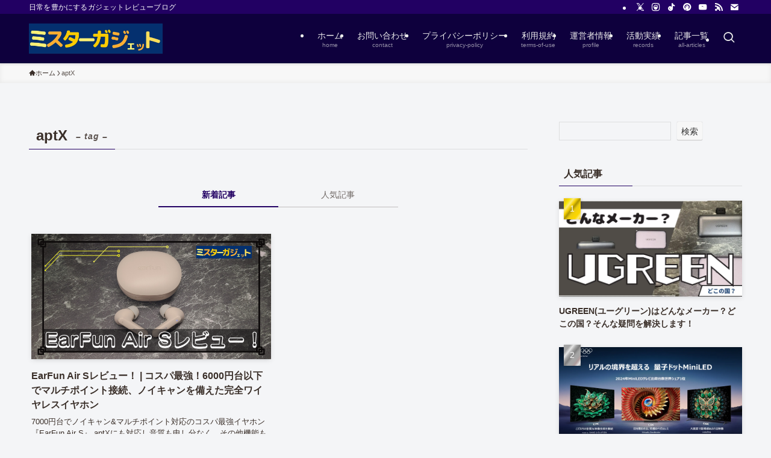

--- FILE ---
content_type: text/html; charset=UTF-8
request_url: https://mister-gadget.net/tag/aptx/
body_size: 28556
content:
<!DOCTYPE html>
<html lang="ja" data-loaded="false" data-scrolled="false" data-spmenu="closed">
<head>
<meta charset="utf-8">
<meta name="format-detection" content="telephone=no">
<meta http-equiv="X-UA-Compatible" content="IE=edge">
<meta name="viewport" content="width=device-width, viewport-fit=cover">
<title>aptX | ミスターガジェット</title>
<meta name='robots' content='max-image-preview:large' />
        <script>
            // =====================================================
            // Google Consent Mode v2 (Advanced) - MG Ads & CMP v2.8.0            // =====================================================
            // 参照: https://developers.google.com/tag-platform/security/guides/consent

            window.dataLayer = window.dataLayer || [];
            function gtag() { dataLayer.push(arguments); }

            // ===== 1. グローバルデフォルト（規制外地域）=====
            // 日本など規制外地域では全て許可
            gtag('consent', 'default', {
                'ad_storage': 'granted',
                'ad_user_data': 'granted',
                'ad_personalization': 'granted',
                'analytics_storage': 'granted'
            });

            // ===== 2. EEA/UK/スイス (GDPR) =====
            // デフォルト拒否、Google CMP同意後に更新
            gtag('consent', 'default', {
                'ad_storage': 'denied',
                'ad_user_data': 'denied',
                'ad_personalization': 'denied',
                'analytics_storage': 'denied',
                'wait_for_update': 500,
                'region': [
                    // EU 27カ国
                    'AT', 'BE', 'BG', 'HR', 'CY', 'CZ', 'DK', 'EE', 'FI', 'FR',
                    'DE', 'GR', 'HU', 'IE', 'IT', 'LV', 'LT', 'LU', 'MT', 'NL',
                    'PL', 'PT', 'RO', 'SK', 'SI', 'ES', 'SE',
                    // EEA追加 (アイスランド、リヒテンシュタイン、ノルウェー)
                    'IS', 'LI', 'NO',
                    // UK, スイス
                    'GB', 'CH'
                ]
            });

            // ===== 3. 米国州規制 (GPP - オプトアウトモデル) =====
            // デフォルト許可、オプトアウト時に更新
            gtag('consent', 'default', {
                'ad_storage': 'granted',
                'ad_user_data': 'granted',
                'ad_personalization': 'granted',
                'analytics_storage': 'granted',
                'wait_for_update': 500,
                'region': [
                    'US-CA', 'US-CO', 'US-CT', 'US-VA', 'US-UT',
                    'US-MT', 'US-OR', 'US-TX', 'US-DE', 'US-IA',
                    'US-NE', 'US-NH', 'US-NJ'
                ]
            });

            // ===== 追加設定 =====
            gtag('set', 'ads_data_redaction', true);
            gtag('set', 'url_passthrough', true);
        </script>
                <script>
            window.dataLayer = window.dataLayer || [];
                            // SEO Hub - Page Context (GTM4WP Compatible)
                window.dataLayer.push({"pageType":"tag","pagePath":"/tag/aptx/","tag":"aptX","tagId":69,"locale":"ja","language":"ja"});
                    </script>
        <!-- Google tag (gtag.js) consent mode dataLayer added by Site Kit -->
<script type="text/javascript" id="google_gtagjs-js-consent-mode-data-layer">
/* <![CDATA[ */
window.dataLayer = window.dataLayer || [];function gtag(){dataLayer.push(arguments);}
gtag('consent', 'default', {"ad_personalization":"denied","ad_storage":"denied","ad_user_data":"denied","analytics_storage":"denied","functionality_storage":"denied","security_storage":"denied","personalization_storage":"denied","region":["AT","BE","BG","CH","CY","CZ","DE","DK","EE","ES","FI","FR","GB","GR","HR","HU","IE","IS","IT","LI","LT","LU","LV","MT","NL","NO","PL","PT","RO","SE","SI","SK"],"wait_for_update":500});
window._googlesitekitConsentCategoryMap = {"statistics":["analytics_storage"],"marketing":["ad_storage","ad_user_data","ad_personalization"],"functional":["functionality_storage","security_storage"],"preferences":["personalization_storage"]};
window._googlesitekitConsents = {"ad_personalization":"denied","ad_storage":"denied","ad_user_data":"denied","analytics_storage":"denied","functionality_storage":"denied","security_storage":"denied","personalization_storage":"denied","region":["AT","BE","BG","CH","CY","CZ","DE","DK","EE","ES","FI","FR","GB","GR","HR","HU","IE","IS","IT","LI","LT","LU","LV","MT","NL","NO","PL","PT","RO","SE","SI","SK"],"wait_for_update":500};
/* ]]> */
</script>
<!-- Google タグ (gtag.js) の終了同意モード dataLayer が Site Kit によって追加されました -->
<link rel='dns-prefetch' href='//www.googletagmanager.com' />
<link rel='dns-prefetch' href='//pagead2.googlesyndication.com' />
<link rel="alternate" type="application/rss+xml" title="ミスターガジェット &raquo; フィード" href="https://mister-gadget.net/feed/" />
<link rel="alternate" type="application/rss+xml" title="ミスターガジェット &raquo; コメントフィード" href="https://mister-gadget.net/comments/feed/" />
        <script>
            // =====================================================
            // Google Funding Choices API Integration - v2.8.0            // =====================================================
            // 公式参照: https://developers.google.com/funding-choices/fc-api-docs

            (function () {
                'use strict';

                // ===== 名前空間初期化（公式パターン）=====
                window.googlefc = window.googlefc || {};
                window.googlefc.callbackQueue = window.googlefc.callbackQueue || [];
                window.googlefc.usstatesoptout = window.googlefc.usstatesoptout || {};
                window.googlefc.ccpa = window.googlefc.ccpa || {};

                // ===== Enum定義（ステータス判定用）=====
                var UsStatesStatus = {
                    UNKNOWN: 0,
                    DOES_NOT_APPLY: 1,
                    NOT_OPTED_OUT: 2,
                    OPTED_OUT: 3
                };

                var ConsentPurposeStatus = {
                    UNKNOWN: 0,
                    GRANTED: 1,
                    DENIED: 2,
                    NOT_APPLICABLE: 3,
                    NOT_CONFIGURED: 4
                };

                // =============================================
                // 1. CONSENT_API_READY: TCF API準備完了
                // =============================================
                window.googlefc.callbackQueue.push({
                    'CONSENT_API_READY': function () {
                        console.log('MGAC: Consent API ready');

                        // TCF v2.2 リスナー登録
                        if (typeof window.__tcfapi === 'function') {
                            window.__tcfapi('addEventListener', 2.2, function (tcData, success) {
                                if (!success) return;
                                if (tcData.eventStatus === 'useractioncomplete' || tcData.eventStatus === 'tcloaded') {
                                    handleTCFConsent(tcData);
                                }
                            });
                        }

                        // GPP リスナー登録
                        if (typeof window.__gpp === 'function') {
                            window.__gpp('addEventListener', function (evt) {
                                if (evt.eventName === 'cmpUIUpdate' || evt.eventName === 'sectionChange' || evt.eventName === 'signalStatus') {
                                    handleGPPUpdate();
                                }
                            });
                        }
                    }
                });

                // =============================================
                // 2. CONSENT_MODE_DATA_READY: Consent Modeデータ準備完了
                //    (EU規制が適用される場合、同意決定後に呼ばれる)
                // =============================================
                window.googlefc.callbackQueue.push({
                    'CONSENT_MODE_DATA_READY': function () {
                        console.log('MGAC: Consent Mode data ready');

                        // googlefc.getGoogleConsentModeValues() でConsent Mode値を取得
                        if (typeof googlefc.getGoogleConsentModeValues === 'function') {
                            var cmValues = googlefc.getGoogleConsentModeValues();
                            updateConsentFromFCAPI(cmValues);
                        }
                    }
                });

                // =============================================
                // 3. INITIAL_US_STATES_OPT_OUT_DATA_READY: 米国州規制データ準備完了
                // =============================================
                window.googlefc.callbackQueue.push({
                    'INITIAL_US_STATES_OPT_OUT_DATA_READY': function () {
                        console.log('MGAC: US States opt-out data ready');

                        if (typeof googlefc.usstatesoptout.getInitialUsStatesOptOutStatus === 'function') {
                            var status = googlefc.usstatesoptout.getInitialUsStatesOptOutStatus();

                            switch (status) {
                                case UsStatesStatus.OPTED_OUT:
                                    // ユーザーがオプトアウト済み -> 制限付きデータ処理
                                    gtag('consent', 'update', {
                                        'ad_personalization': 'denied',
                                        'ad_user_data': 'denied'
                                    });
                                    console.log('MGAC: US user opted out - RDP applied');
                                    break;
                                case UsStatesStatus.NOT_OPTED_OUT:
                                    console.log('MGAC: US user not opted out');
                                    break;
                                case UsStatesStatus.DOES_NOT_APPLY:
                                    console.log('MGAC: US state regulations do not apply');
                                    break;
                            }
                        }
                    }
                });

                // =============================================
                // 4. CONSENT_DATA_READY: 同意データ準備完了
                // =============================================
                window.googlefc.callbackQueue.push({
                    'CONSENT_DATA_READY': function () {
                        console.log('MGAC: Consent data ready');
                    }
                });

                // ===== TCF同意処理（GDPR）=====
                function handleTCFConsent(tcData) {
                    if (typeof gtag !== 'function') return;

                    var p = (tcData.purpose && tcData.purpose.consents) ? tcData.purpose.consents : {};

                    // TCF v2.2 Purpose マッピング
                    // Purpose 1: Store/access info on device -> ad_storage, analytics_storage
                    // Purpose 3 & 4: Personalized ads -> ad_personalization
                    var purpose1 = p[1] === true;
                    var purpose3_4 = (p[3] === true && p[4] === true);

                    gtag('consent', 'update', {
                        'ad_storage': purpose1 ? 'granted' : 'denied',
                        'analytics_storage': purpose1 ? 'granted' : 'denied',
                        'ad_user_data': purpose1 ? 'granted' : 'denied',
                        'ad_personalization': purpose3_4 ? 'granted' : 'denied'
                    });

                    console.log('MGAC: TCF consent updated - P1:', purpose1, 'P3&4:', purpose3_4);
                }

                // ===== FC API からConsent Mode設定 =====
                function updateConsentFromFCAPI(cmValues) {
                    if (typeof gtag !== 'function' || !cmValues) return;

                    var isGranted = function (status) {
                        return status === ConsentPurposeStatus.GRANTED ||
                            status === ConsentPurposeStatus.NOT_APPLICABLE ||
                            status === ConsentPurposeStatus.NOT_CONFIGURED;
                    };

                    gtag('consent', 'update', {
                        'ad_storage': isGranted(cmValues.adStoragePurposeConsentStatus) ? 'granted' : 'denied',
                        'analytics_storage': isGranted(cmValues.analyticsStoragePurposeConsentStatus) ? 'granted' : 'denied',
                        'ad_user_data': isGranted(cmValues.adUserDataPurposeConsentStatus) ? 'granted' : 'denied',
                        'ad_personalization': isGranted(cmValues.adPersonalizationPurposeConsentStatus) ? 'granted' : 'denied'
                    });

                    console.log('MGAC: Consent updated from FC API');
                }

                // ===== GPP更新処理（米国）=====
                function handleGPPUpdate() {
                    if (typeof window.__gpp !== 'function') return;

                    window.__gpp('ping', function (pingData) {
                        if (!pingData || !pingData.gppString) return;

                        window.__gpp('getGPPData', function (gppData) {
                            if (!gppData || !gppData.parsedSections) return;

                            var isOptedOut = false;

                            // usnat (US National) または usca (California) をチェック
                            var usnat = gppData.parsedSections.usnat;
                            var usca = gppData.parsedSections.usca;

                            if (usnat) {
                                if (usnat.SaleOptOut === 1 || usnat.SharingOptOut === 1 || usnat.TargetedAdvertisingOptOut === 1) {
                                    isOptedOut = true;
                                }
                            } else if (usca) {
                                if (usca.SaleOptOut === 1 || usca.SharingOptOut === 1) {
                                    isOptedOut = true;
                                }
                            }

                            if (isOptedOut && typeof gtag === 'function') {
                                gtag('consent', 'update', {
                                    'ad_personalization': 'denied',
                                    'ad_user_data': 'denied'
                                });
                                console.log('MGAC: GPP opt-out detected');
                            }
                        });
                    });
                }
            })();
        </script>
        <link rel="alternate" type="application/rss+xml" title="ミスターガジェット &raquo; aptX タグのフィード" href="https://mister-gadget.net/tag/aptx/feed/" />

<!-- SEO SIMPLE PACK 3.6.2 -->
<meta name="robots" content="noindex">
<link rel="canonical" href="https://mister-gadget.net/tag/aptx/">
<meta property="og:locale" content="ja_JP">
<meta property="og:type" content="website">
<meta property="og:image" content="https://mister-gadget.net/wp-content/uploads/2023/02/png_20230219_133118_0000.png">
<meta property="og:title" content="aptX | ミスターガジェット">
<meta property="og:url" content="https://mister-gadget.net/tag/aptx/">
<meta property="og:site_name" content="ミスターガジェット">
<meta name="twitter:card" content="summary_large_image">
<meta name="twitter:site" content="Mr_gadget_net">
<!-- / SEO SIMPLE PACK -->

<style id='wp-img-auto-sizes-contain-inline-css' type='text/css'>
img:is([sizes=auto i],[sizes^="auto," i]){contain-intrinsic-size:3000px 1500px}
/*# sourceURL=wp-img-auto-sizes-contain-inline-css */
</style>
<style id='wp-block-search-inline-css' type='text/css'>
.wp-block-search__button{margin-left:10px;word-break:normal}.wp-block-search__button.has-icon{line-height:0}.wp-block-search__button svg{height:1.25em;min-height:24px;min-width:24px;width:1.25em;fill:currentColor;vertical-align:text-bottom}:where(.wp-block-search__button){border:1px solid #ccc;padding:6px 10px}.wp-block-search__inside-wrapper{display:flex;flex:auto;flex-wrap:nowrap;max-width:100%}.wp-block-search__label{width:100%}.wp-block-search.wp-block-search__button-only .wp-block-search__button{box-sizing:border-box;display:flex;flex-shrink:0;justify-content:center;margin-left:0;max-width:100%}.wp-block-search.wp-block-search__button-only .wp-block-search__inside-wrapper{min-width:0!important;transition-property:width}.wp-block-search.wp-block-search__button-only .wp-block-search__input{flex-basis:100%;transition-duration:.3s}.wp-block-search.wp-block-search__button-only.wp-block-search__searchfield-hidden,.wp-block-search.wp-block-search__button-only.wp-block-search__searchfield-hidden .wp-block-search__inside-wrapper{overflow:hidden}.wp-block-search.wp-block-search__button-only.wp-block-search__searchfield-hidden .wp-block-search__input{border-left-width:0!important;border-right-width:0!important;flex-basis:0;flex-grow:0;margin:0;min-width:0!important;padding-left:0!important;padding-right:0!important;width:0!important}:where(.wp-block-search__input){appearance:none;border:1px solid #949494;flex-grow:1;font-family:inherit;font-size:inherit;font-style:inherit;font-weight:inherit;letter-spacing:inherit;line-height:inherit;margin-left:0;margin-right:0;min-width:3rem;padding:8px;text-decoration:unset!important;text-transform:inherit}:where(.wp-block-search__button-inside .wp-block-search__inside-wrapper){background-color:#fff;border:1px solid #949494;box-sizing:border-box;padding:4px}:where(.wp-block-search__button-inside .wp-block-search__inside-wrapper) .wp-block-search__input{border:none;border-radius:0;padding:0 4px}:where(.wp-block-search__button-inside .wp-block-search__inside-wrapper) .wp-block-search__input:focus{outline:none}:where(.wp-block-search__button-inside .wp-block-search__inside-wrapper) :where(.wp-block-search__button){padding:4px 8px}.wp-block-search.aligncenter .wp-block-search__inside-wrapper{margin:auto}.wp-block[data-align=right] .wp-block-search.wp-block-search__button-only .wp-block-search__inside-wrapper{float:right}
/*# sourceURL=https://mister-gadget.net/wp-includes/blocks/search/style.min.css */
</style>
<link rel='stylesheet' id='font-awesome-all-css' href='https://mister-gadget.net/wp-content/themes/swell/assets/font-awesome/v6/css/all.min.css?ver=2.16.0' type='text/css' media='all' />
<style id='wp-block-library-inline-css' type='text/css'>
:root{--wp-block-synced-color:#7a00df;--wp-block-synced-color--rgb:122,0,223;--wp-bound-block-color:var(--wp-block-synced-color);--wp-editor-canvas-background:#ddd;--wp-admin-theme-color:#007cba;--wp-admin-theme-color--rgb:0,124,186;--wp-admin-theme-color-darker-10:#006ba1;--wp-admin-theme-color-darker-10--rgb:0,107,160.5;--wp-admin-theme-color-darker-20:#005a87;--wp-admin-theme-color-darker-20--rgb:0,90,135;--wp-admin-border-width-focus:2px}@media (min-resolution:192dpi){:root{--wp-admin-border-width-focus:1.5px}}.wp-element-button{cursor:pointer}:root .has-very-light-gray-background-color{background-color:#eee}:root .has-very-dark-gray-background-color{background-color:#313131}:root .has-very-light-gray-color{color:#eee}:root .has-very-dark-gray-color{color:#313131}:root .has-vivid-green-cyan-to-vivid-cyan-blue-gradient-background{background:linear-gradient(135deg,#00d084,#0693e3)}:root .has-purple-crush-gradient-background{background:linear-gradient(135deg,#34e2e4,#4721fb 50%,#ab1dfe)}:root .has-hazy-dawn-gradient-background{background:linear-gradient(135deg,#faaca8,#dad0ec)}:root .has-subdued-olive-gradient-background{background:linear-gradient(135deg,#fafae1,#67a671)}:root .has-atomic-cream-gradient-background{background:linear-gradient(135deg,#fdd79a,#004a59)}:root .has-nightshade-gradient-background{background:linear-gradient(135deg,#330968,#31cdcf)}:root .has-midnight-gradient-background{background:linear-gradient(135deg,#020381,#2874fc)}:root{--wp--preset--font-size--normal:16px;--wp--preset--font-size--huge:42px}.has-regular-font-size{font-size:1em}.has-larger-font-size{font-size:2.625em}.has-normal-font-size{font-size:var(--wp--preset--font-size--normal)}.has-huge-font-size{font-size:var(--wp--preset--font-size--huge)}.has-text-align-center{text-align:center}.has-text-align-left{text-align:left}.has-text-align-right{text-align:right}.has-fit-text{white-space:nowrap!important}#end-resizable-editor-section{display:none}.aligncenter{clear:both}.items-justified-left{justify-content:flex-start}.items-justified-center{justify-content:center}.items-justified-right{justify-content:flex-end}.items-justified-space-between{justify-content:space-between}.screen-reader-text{border:0;clip-path:inset(50%);height:1px;margin:-1px;overflow:hidden;padding:0;position:absolute;width:1px;word-wrap:normal!important}.screen-reader-text:focus{background-color:#ddd;clip-path:none;color:#444;display:block;font-size:1em;height:auto;left:5px;line-height:normal;padding:15px 23px 14px;text-decoration:none;top:5px;width:auto;z-index:100000}html :where(.has-border-color){border-style:solid}html :where([style*=border-top-color]){border-top-style:solid}html :where([style*=border-right-color]){border-right-style:solid}html :where([style*=border-bottom-color]){border-bottom-style:solid}html :where([style*=border-left-color]){border-left-style:solid}html :where([style*=border-width]){border-style:solid}html :where([style*=border-top-width]){border-top-style:solid}html :where([style*=border-right-width]){border-right-style:solid}html :where([style*=border-bottom-width]){border-bottom-style:solid}html :where([style*=border-left-width]){border-left-style:solid}html :where(img[class*=wp-image-]){height:auto;max-width:100%}:where(figure){margin:0 0 1em}html :where(.is-position-sticky){--wp-admin--admin-bar--position-offset:var(--wp-admin--admin-bar--height,0px)}@media screen and (max-width:600px){html :where(.is-position-sticky){--wp-admin--admin-bar--position-offset:0px}}

/*# sourceURL=wp-block-library-inline-css */
</style><style id='global-styles-inline-css' type='text/css'>
:root{--wp--preset--aspect-ratio--square: 1;--wp--preset--aspect-ratio--4-3: 4/3;--wp--preset--aspect-ratio--3-4: 3/4;--wp--preset--aspect-ratio--3-2: 3/2;--wp--preset--aspect-ratio--2-3: 2/3;--wp--preset--aspect-ratio--16-9: 16/9;--wp--preset--aspect-ratio--9-16: 9/16;--wp--preset--color--black: #000;--wp--preset--color--cyan-bluish-gray: #abb8c3;--wp--preset--color--white: #fff;--wp--preset--color--pale-pink: #f78da7;--wp--preset--color--vivid-red: #cf2e2e;--wp--preset--color--luminous-vivid-orange: #ff6900;--wp--preset--color--luminous-vivid-amber: #fcb900;--wp--preset--color--light-green-cyan: #7bdcb5;--wp--preset--color--vivid-green-cyan: #00d084;--wp--preset--color--pale-cyan-blue: #8ed1fc;--wp--preset--color--vivid-cyan-blue: #0693e3;--wp--preset--color--vivid-purple: #9b51e0;--wp--preset--color--swl-main: var(--color_main);--wp--preset--color--swl-main-thin: var(--color_main_thin);--wp--preset--color--swl-gray: var(--color_gray);--wp--preset--color--swl-deep-01: var(--color_deep01);--wp--preset--color--swl-deep-02: var(--color_deep02);--wp--preset--color--swl-deep-03: var(--color_deep03);--wp--preset--color--swl-deep-04: var(--color_deep04);--wp--preset--color--swl-pale-01: var(--color_pale01);--wp--preset--color--swl-pale-02: var(--color_pale02);--wp--preset--color--swl-pale-03: var(--color_pale03);--wp--preset--color--swl-pale-04: var(--color_pale04);--wp--preset--gradient--vivid-cyan-blue-to-vivid-purple: linear-gradient(135deg,rgb(6,147,227) 0%,rgb(155,81,224) 100%);--wp--preset--gradient--light-green-cyan-to-vivid-green-cyan: linear-gradient(135deg,rgb(122,220,180) 0%,rgb(0,208,130) 100%);--wp--preset--gradient--luminous-vivid-amber-to-luminous-vivid-orange: linear-gradient(135deg,rgb(252,185,0) 0%,rgb(255,105,0) 100%);--wp--preset--gradient--luminous-vivid-orange-to-vivid-red: linear-gradient(135deg,rgb(255,105,0) 0%,rgb(207,46,46) 100%);--wp--preset--gradient--very-light-gray-to-cyan-bluish-gray: linear-gradient(135deg,rgb(238,238,238) 0%,rgb(169,184,195) 100%);--wp--preset--gradient--cool-to-warm-spectrum: linear-gradient(135deg,rgb(74,234,220) 0%,rgb(151,120,209) 20%,rgb(207,42,186) 40%,rgb(238,44,130) 60%,rgb(251,105,98) 80%,rgb(254,248,76) 100%);--wp--preset--gradient--blush-light-purple: linear-gradient(135deg,rgb(255,206,236) 0%,rgb(152,150,240) 100%);--wp--preset--gradient--blush-bordeaux: linear-gradient(135deg,rgb(254,205,165) 0%,rgb(254,45,45) 50%,rgb(107,0,62) 100%);--wp--preset--gradient--luminous-dusk: linear-gradient(135deg,rgb(255,203,112) 0%,rgb(199,81,192) 50%,rgb(65,88,208) 100%);--wp--preset--gradient--pale-ocean: linear-gradient(135deg,rgb(255,245,203) 0%,rgb(182,227,212) 50%,rgb(51,167,181) 100%);--wp--preset--gradient--electric-grass: linear-gradient(135deg,rgb(202,248,128) 0%,rgb(113,206,126) 100%);--wp--preset--gradient--midnight: linear-gradient(135deg,rgb(2,3,129) 0%,rgb(40,116,252) 100%);--wp--preset--font-size--small: 0.9em;--wp--preset--font-size--medium: 1.1em;--wp--preset--font-size--large: 1.25em;--wp--preset--font-size--x-large: 42px;--wp--preset--font-size--xs: 0.75em;--wp--preset--font-size--huge: 1.6em;--wp--preset--spacing--20: 0.44rem;--wp--preset--spacing--30: 0.67rem;--wp--preset--spacing--40: 1rem;--wp--preset--spacing--50: 1.5rem;--wp--preset--spacing--60: 2.25rem;--wp--preset--spacing--70: 3.38rem;--wp--preset--spacing--80: 5.06rem;--wp--preset--shadow--natural: 6px 6px 9px rgba(0, 0, 0, 0.2);--wp--preset--shadow--deep: 12px 12px 50px rgba(0, 0, 0, 0.4);--wp--preset--shadow--sharp: 6px 6px 0px rgba(0, 0, 0, 0.2);--wp--preset--shadow--outlined: 6px 6px 0px -3px rgb(255, 255, 255), 6px 6px rgb(0, 0, 0);--wp--preset--shadow--crisp: 6px 6px 0px rgb(0, 0, 0);}:where(.is-layout-flex){gap: 0.5em;}:where(.is-layout-grid){gap: 0.5em;}body .is-layout-flex{display: flex;}.is-layout-flex{flex-wrap: wrap;align-items: center;}.is-layout-flex > :is(*, div){margin: 0;}body .is-layout-grid{display: grid;}.is-layout-grid > :is(*, div){margin: 0;}:where(.wp-block-columns.is-layout-flex){gap: 2em;}:where(.wp-block-columns.is-layout-grid){gap: 2em;}:where(.wp-block-post-template.is-layout-flex){gap: 1.25em;}:where(.wp-block-post-template.is-layout-grid){gap: 1.25em;}.has-black-color{color: var(--wp--preset--color--black) !important;}.has-cyan-bluish-gray-color{color: var(--wp--preset--color--cyan-bluish-gray) !important;}.has-white-color{color: var(--wp--preset--color--white) !important;}.has-pale-pink-color{color: var(--wp--preset--color--pale-pink) !important;}.has-vivid-red-color{color: var(--wp--preset--color--vivid-red) !important;}.has-luminous-vivid-orange-color{color: var(--wp--preset--color--luminous-vivid-orange) !important;}.has-luminous-vivid-amber-color{color: var(--wp--preset--color--luminous-vivid-amber) !important;}.has-light-green-cyan-color{color: var(--wp--preset--color--light-green-cyan) !important;}.has-vivid-green-cyan-color{color: var(--wp--preset--color--vivid-green-cyan) !important;}.has-pale-cyan-blue-color{color: var(--wp--preset--color--pale-cyan-blue) !important;}.has-vivid-cyan-blue-color{color: var(--wp--preset--color--vivid-cyan-blue) !important;}.has-vivid-purple-color{color: var(--wp--preset--color--vivid-purple) !important;}.has-black-background-color{background-color: var(--wp--preset--color--black) !important;}.has-cyan-bluish-gray-background-color{background-color: var(--wp--preset--color--cyan-bluish-gray) !important;}.has-white-background-color{background-color: var(--wp--preset--color--white) !important;}.has-pale-pink-background-color{background-color: var(--wp--preset--color--pale-pink) !important;}.has-vivid-red-background-color{background-color: var(--wp--preset--color--vivid-red) !important;}.has-luminous-vivid-orange-background-color{background-color: var(--wp--preset--color--luminous-vivid-orange) !important;}.has-luminous-vivid-amber-background-color{background-color: var(--wp--preset--color--luminous-vivid-amber) !important;}.has-light-green-cyan-background-color{background-color: var(--wp--preset--color--light-green-cyan) !important;}.has-vivid-green-cyan-background-color{background-color: var(--wp--preset--color--vivid-green-cyan) !important;}.has-pale-cyan-blue-background-color{background-color: var(--wp--preset--color--pale-cyan-blue) !important;}.has-vivid-cyan-blue-background-color{background-color: var(--wp--preset--color--vivid-cyan-blue) !important;}.has-vivid-purple-background-color{background-color: var(--wp--preset--color--vivid-purple) !important;}.has-black-border-color{border-color: var(--wp--preset--color--black) !important;}.has-cyan-bluish-gray-border-color{border-color: var(--wp--preset--color--cyan-bluish-gray) !important;}.has-white-border-color{border-color: var(--wp--preset--color--white) !important;}.has-pale-pink-border-color{border-color: var(--wp--preset--color--pale-pink) !important;}.has-vivid-red-border-color{border-color: var(--wp--preset--color--vivid-red) !important;}.has-luminous-vivid-orange-border-color{border-color: var(--wp--preset--color--luminous-vivid-orange) !important;}.has-luminous-vivid-amber-border-color{border-color: var(--wp--preset--color--luminous-vivid-amber) !important;}.has-light-green-cyan-border-color{border-color: var(--wp--preset--color--light-green-cyan) !important;}.has-vivid-green-cyan-border-color{border-color: var(--wp--preset--color--vivid-green-cyan) !important;}.has-pale-cyan-blue-border-color{border-color: var(--wp--preset--color--pale-cyan-blue) !important;}.has-vivid-cyan-blue-border-color{border-color: var(--wp--preset--color--vivid-cyan-blue) !important;}.has-vivid-purple-border-color{border-color: var(--wp--preset--color--vivid-purple) !important;}.has-vivid-cyan-blue-to-vivid-purple-gradient-background{background: var(--wp--preset--gradient--vivid-cyan-blue-to-vivid-purple) !important;}.has-light-green-cyan-to-vivid-green-cyan-gradient-background{background: var(--wp--preset--gradient--light-green-cyan-to-vivid-green-cyan) !important;}.has-luminous-vivid-amber-to-luminous-vivid-orange-gradient-background{background: var(--wp--preset--gradient--luminous-vivid-amber-to-luminous-vivid-orange) !important;}.has-luminous-vivid-orange-to-vivid-red-gradient-background{background: var(--wp--preset--gradient--luminous-vivid-orange-to-vivid-red) !important;}.has-very-light-gray-to-cyan-bluish-gray-gradient-background{background: var(--wp--preset--gradient--very-light-gray-to-cyan-bluish-gray) !important;}.has-cool-to-warm-spectrum-gradient-background{background: var(--wp--preset--gradient--cool-to-warm-spectrum) !important;}.has-blush-light-purple-gradient-background{background: var(--wp--preset--gradient--blush-light-purple) !important;}.has-blush-bordeaux-gradient-background{background: var(--wp--preset--gradient--blush-bordeaux) !important;}.has-luminous-dusk-gradient-background{background: var(--wp--preset--gradient--luminous-dusk) !important;}.has-pale-ocean-gradient-background{background: var(--wp--preset--gradient--pale-ocean) !important;}.has-electric-grass-gradient-background{background: var(--wp--preset--gradient--electric-grass) !important;}.has-midnight-gradient-background{background: var(--wp--preset--gradient--midnight) !important;}.has-small-font-size{font-size: var(--wp--preset--font-size--small) !important;}.has-medium-font-size{font-size: var(--wp--preset--font-size--medium) !important;}.has-large-font-size{font-size: var(--wp--preset--font-size--large) !important;}.has-x-large-font-size{font-size: var(--wp--preset--font-size--x-large) !important;}
/*# sourceURL=global-styles-inline-css */
</style>

<link rel='stylesheet' id='swell-icons-css' href='https://mister-gadget.net/wp-content/themes/swell/build/css/swell-icons.css?ver=2.16.0' type='text/css' media='all' />
<link rel='stylesheet' id='main_style-css' href='https://mister-gadget.net/wp-content/themes/swell/build/css/main.css?ver=2.16.0' type='text/css' media='all' />
<link rel='stylesheet' id='swell_core/categories-css' href='https://mister-gadget.net/wp-content/themes/swell/build/css/modules/blocks/categories.css?ver=2.16.0' type='text/css' media='all' />
<link rel='stylesheet' id='swell_core/search-css' href='https://mister-gadget.net/wp-content/themes/swell/build/css/modules/blocks/search.css?ver=2.16.0' type='text/css' media='all' />
<link rel='stylesheet' id='swell_widget/dropdown-css' href='https://mister-gadget.net/wp-content/themes/swell/build/css/modules/blocks/widget-dropdown.css?ver=2.16.0' type='text/css' media='all' />
<link rel='stylesheet' id='swell_widget/rss-css' href='https://mister-gadget.net/wp-content/themes/swell/build/css/modules/blocks/widget-rss.css?ver=2.16.0' type='text/css' media='all' />
<link rel='stylesheet' id='swell_widget/profile-box-css' href='https://mister-gadget.net/wp-content/themes/swell/build/css/modules/blocks/profile-box.css?ver=2.16.0' type='text/css' media='all' />
<link rel='stylesheet' id='swell_loos/tab-css' href='https://mister-gadget.net/wp-content/themes/swell/build/gutenberg/blocks/tab/style-index.css?ver=2.16.0' type='text/css' media='all' />
<style id='swell_custom-inline-css' type='text/css'>
:root{--swl-fz--content:4vw;--swl-font_family:"游ゴシック体", "Yu Gothic", YuGothic, "Hiragino Kaku Gothic ProN", "Hiragino Sans", Meiryo, sans-serif;--swl-font_weight:500;--color_main:#220063;--color_text:#3a2f29;--color_link:#2f89e2;--color_htag:#0b0e4c;--color_bg:#f4f5f7;--color_gradient1:#d8ffff;--color_gradient2:#87e7ff;--color_main_thin:rgba(43, 0, 124, 0.05 );--color_main_dark:rgba(26, 0, 74, 1 );--color_list_check:#220063;--color_list_num:#220063;--color_list_good:#86dd7b;--color_list_triangle:#f4e03a;--color_list_bad:#f36060;--color_faq_q:#d55656;--color_faq_a:#6599b7;--color_icon_good:#3cd250;--color_icon_good_bg:#ecffe9;--color_icon_bad:#4b73eb;--color_icon_bad_bg:#eafaff;--color_icon_info:#f578b4;--color_icon_info_bg:#fff0fa;--color_icon_announce:#ffa537;--color_icon_announce_bg:#fff5f0;--color_icon_pen:#7a7a7a;--color_icon_pen_bg:#f7f7f7;--color_icon_book:#787364;--color_icon_book_bg:#f8f6ef;--color_icon_point:#ffa639;--color_icon_check:#86d67c;--color_icon_batsu:#f36060;--color_icon_hatena:#5295cc;--color_icon_caution:#f7da38;--color_icon_memo:#84878a;--color_deep01:#e44141;--color_deep02:#3d79d5;--color_deep03:#63a84d;--color_deep04:#f09f4d;--color_pale01:#fff2f0;--color_pale02:#f3f8fd;--color_pale03:#f1f9ee;--color_pale04:#fdf9ee;--color_mark_blue:#b7e3ff;--color_mark_green:#bdf9c3;--color_mark_yellow:#fcf69f;--color_mark_orange:#ffddbc;--border01:solid 1px var(--color_main);--border02:double 4px var(--color_main);--border03:dashed 2px var(--color_border);--border04:solid 4px var(--color_gray);--card_posts_thumb_ratio:52.356%;--list_posts_thumb_ratio:52.356%;--big_posts_thumb_ratio:52.356%;--thumb_posts_thumb_ratio:52.356%;--blogcard_thumb_ratio:52.356%;--color_header_bg:#0e003d;--color_header_text:#ededed;--color_footer_bg:#0e003d;--color_footer_text:#ededed;--container_size:1200px;--article_size:900px;--logo_size_sp:60px;--logo_size_pc:50px;--logo_size_pcfix:40px;}.swl-cell-bg[data-icon="doubleCircle"]{--cell-icon-color:#ffc977}.swl-cell-bg[data-icon="circle"]{--cell-icon-color:#94e29c}.swl-cell-bg[data-icon="triangle"]{--cell-icon-color:#eeda2f}.swl-cell-bg[data-icon="close"]{--cell-icon-color:#ec9191}.swl-cell-bg[data-icon="hatena"]{--cell-icon-color:#93c9da}.swl-cell-bg[data-icon="check"]{--cell-icon-color:#94e29c}.swl-cell-bg[data-icon="line"]{--cell-icon-color:#9b9b9b}.cap_box[data-colset="col1"]{--capbox-color:#f59b5f;--capbox-color--bg:#fff8eb}.cap_box[data-colset="col2"]{--capbox-color:#5fb9f5;--capbox-color--bg:#edf5ff}.cap_box[data-colset="col3"]{--capbox-color:#2fcd90;--capbox-color--bg:#eafaf2}.red_{--the-btn-color:#f74a4a;--the-btn-color2:#ffbc49;--the-solid-shadow: rgba(185, 56, 56, 1 )}.blue_{--the-btn-color:#338df4;--the-btn-color2:#35eaff;--the-solid-shadow: rgba(38, 106, 183, 1 )}.green_{--the-btn-color:#62d847;--the-btn-color2:#7bf7bd;--the-solid-shadow: rgba(74, 162, 53, 1 )}.is-style-btn_normal{--the-btn-radius:80px}.is-style-btn_solid{--the-btn-radius:80px}.is-style-btn_shiny{--the-btn-radius:80px}.is-style-btn_line{--the-btn-radius:80px}.post_content blockquote{padding:1.5em 2em 1.5em 3em}.post_content blockquote::before{content:"";display:block;width:5px;height:calc(100% - 3em);top:1.5em;left:1.5em;border-left:solid 1px rgba(180,180,180,.75);border-right:solid 1px rgba(180,180,180,.75);}.mark_blue{background:-webkit-linear-gradient(transparent 64%,var(--color_mark_blue) 0%);background:linear-gradient(transparent 64%,var(--color_mark_blue) 0%)}.mark_green{background:-webkit-linear-gradient(transparent 64%,var(--color_mark_green) 0%);background:linear-gradient(transparent 64%,var(--color_mark_green) 0%)}.mark_yellow{background:-webkit-linear-gradient(transparent 64%,var(--color_mark_yellow) 0%);background:linear-gradient(transparent 64%,var(--color_mark_yellow) 0%)}.mark_orange{background:-webkit-linear-gradient(transparent 64%,var(--color_mark_orange) 0%);background:linear-gradient(transparent 64%,var(--color_mark_orange) 0%)}[class*="is-style-icon_"]{color:#333;border-width:0}[class*="is-style-big_icon_"]{border-width:2px;border-style:solid}[data-col="gray"] .c-balloon__text{background:#f7f7f7;border-color:#ccc}[data-col="gray"] .c-balloon__before{border-right-color:#f7f7f7}[data-col="green"] .c-balloon__text{background:#d1f8c2;border-color:#9ddd93}[data-col="green"] .c-balloon__before{border-right-color:#d1f8c2}[data-col="blue"] .c-balloon__text{background:#e2f6ff;border-color:#93d2f0}[data-col="blue"] .c-balloon__before{border-right-color:#e2f6ff}[data-col="red"] .c-balloon__text{background:#ffebeb;border-color:#f48789}[data-col="red"] .c-balloon__before{border-right-color:#ffebeb}[data-col="yellow"] .c-balloon__text{background:#f9f7d2;border-color:#fbe593}[data-col="yellow"] .c-balloon__before{border-right-color:#f9f7d2}.-type-list2 .p-postList__body::after,.-type-big .p-postList__body::after{content: "READ MORE ! »";}.c-postThumb__cat{background-color:#220063;color:#fff;background-image: repeating-linear-gradient(-45deg,rgba(255,255,255,.1),rgba(255,255,255,.1) 6px,transparent 6px,transparent 12px)}.post_content h2:where(:not([class^="swell-block-"]):not(.faq_q):not(.p-postList__title)){background:var(--color_htag);padding:.75em 1em;color:#fff}.post_content h2:where(:not([class^="swell-block-"]):not(.faq_q):not(.p-postList__title))::before{position:absolute;display:block;pointer-events:none;content:"";top:-4px;left:0;width:100%;height:calc(100% + 4px);box-sizing:content-box;border-top:solid 2px var(--color_htag);border-bottom:solid 2px var(--color_htag)}.post_content h3:where(:not([class^="swell-block-"]):not(.faq_q):not(.p-postList__title)){padding:0 .5em .5em}.post_content h3:where(:not([class^="swell-block-"]):not(.faq_q):not(.p-postList__title))::before{content:"";width:100%;height:2px;background: repeating-linear-gradient(90deg, var(--color_htag) 0%, var(--color_htag) 20%, rgba(17, 21, 114, 0.2 ) 90%, rgba(17, 21, 114, 0.2 ) 100%)}.post_content h4:where(:not([class^="swell-block-"]):not(.faq_q):not(.p-postList__title)){padding:0 0 0 16px;border-left:solid 2px var(--color_htag)}.l-header{box-shadow: 0 1px 4px rgba(0,0,0,.12)}.l-header__bar{color:#fff;background:var(--color_main)}.l-header__menuBtn{order:1}.l-header__customBtn{order:3}.c-gnav a::after{background:var(--color_main);width:100%;height:2px;transform:scaleX(0)}.p-spHeadMenu .menu-item.-current{border-bottom-color:var(--color_main)}.c-gnav > li:hover > a::after,.c-gnav > .-current > a::after{transform: scaleX(1)}.c-gnav .sub-menu{color:#333;background:#fff}.l-fixHeader::before{opacity:1}#pagetop{border-radius:50%}.c-widget__title.-spmenu{padding:.5em .75em;border-radius:var(--swl-radius--2, 0px);background:var(--color_main);color:#fff;}.c-widget__title.-footer{padding:.5em}.c-widget__title.-footer::before{content:"";bottom:0;left:0;width:40%;z-index:1;background:var(--color_main)}.c-widget__title.-footer::after{content:"";bottom:0;left:0;width:100%;background:var(--color_border)}.c-secTitle{border-left:solid 2px var(--color_main);padding:0em .75em}.p-spMenu{color:#333}.p-spMenu__inner::before{background:#fdfdfd;opacity:1}.p-spMenu__overlay{background:#000;opacity:0.6}[class*="page-numbers"]{color:#fff;background-color:#dedede}a{text-decoration: none}.l-topTitleArea.c-filterLayer::before{background-color:#000;opacity:0.2;content:""}@media screen and (min-width: 960px){:root{}}@media screen and (max-width: 959px){:root{}.l-header__logo{order:2;text-align:center}}@media screen and (min-width: 600px){:root{--swl-fz--content:16px;}}@media screen and (max-width: 599px){:root{}}@media (min-width: 1108px) {.alignwide{left:-100px;width:calc(100% + 200px);}}@media (max-width: 1108px) {.-sidebar-off .swell-block-fullWide__inner.l-container .alignwide{left:0px;width:100%;}}.l-fixHeader .l-fixHeader__gnav{order:0}[data-scrolled=true] .l-fixHeader[data-ready]{opacity:1;-webkit-transform:translateY(0)!important;transform:translateY(0)!important;visibility:visible}.-body-solid .l-fixHeader{box-shadow:0 2px 4px var(--swl-color_shadow)}.l-fixHeader__inner{align-items:stretch;color:var(--color_header_text);display:flex;padding-bottom:0;padding-top:0;position:relative;z-index:1}.l-fixHeader__logo{align-items:center;display:flex;line-height:1;margin-right:24px;order:0;padding:16px 0}.is-style-btn_normal a,.is-style-btn_shiny a{box-shadow:var(--swl-btn_shadow)}.c-shareBtns__btn,.is-style-balloon>.c-tabList .c-tabList__button,.p-snsCta,[class*=page-numbers]{box-shadow:var(--swl-box_shadow)}.p-articleThumb__img,.p-articleThumb__youtube{box-shadow:var(--swl-img_shadow)}.p-pickupBanners__item .c-bannerLink,.p-postList__thumb{box-shadow:0 2px 8px rgba(0,0,0,.1),0 4px 4px -4px rgba(0,0,0,.1)}.p-postList.-w-ranking li:before{background-image:repeating-linear-gradient(-45deg,hsla(0,0%,100%,.1),hsla(0,0%,100%,.1) 6px,transparent 0,transparent 12px);box-shadow:1px 1px 4px rgba(0,0,0,.2)}.l-header__bar{position:relative;width:100%}.l-header__bar .c-catchphrase{color:inherit;font-size:12px;letter-spacing:var(--swl-letter_spacing,.2px);line-height:14px;margin-right:auto;overflow:hidden;padding:4px 0;white-space:nowrap;width:50%}.l-header__bar .c-iconList .c-iconList__link{margin:0;padding:4px 6px}.l-header__barInner{align-items:center;display:flex;justify-content:flex-end}@media (min-width:960px){.-series .l-header__inner{align-items:stretch;display:flex}.-series .l-header__logo{align-items:center;display:flex;flex-wrap:wrap;margin-right:24px;padding:16px 0}.-series .l-header__logo .c-catchphrase{font-size:13px;padding:4px 0}.-series .c-headLogo{margin-right:16px}.-series-right .l-header__inner{justify-content:space-between}.-series-right .c-gnavWrap{margin-left:auto}.-series-right .w-header{margin-left:12px}.-series-left .w-header{margin-left:auto}}@media (min-width:960px) and (min-width:600px){.-series .c-headLogo{max-width:400px}}.c-gnav .sub-menu a:before,.c-listMenu a:before{-webkit-font-smoothing:antialiased;-moz-osx-font-smoothing:grayscale;font-family:icomoon!important;font-style:normal;font-variant:normal;font-weight:400;line-height:1;text-transform:none}.c-submenuToggleBtn{display:none}.c-listMenu a{padding:.75em 1em .75em 1.5em;transition:padding .25s}.c-listMenu a:hover{padding-left:1.75em;padding-right:.75em}.c-gnav .sub-menu a:before,.c-listMenu a:before{color:inherit;content:"\e921";display:inline-block;left:2px;position:absolute;top:50%;-webkit-transform:translateY(-50%);transform:translateY(-50%);vertical-align:middle}.widget_categories>ul>.cat-item>a,.wp-block-categories-list>li>a{padding-left:1.75em}.c-listMenu .children,.c-listMenu .sub-menu{margin:0}.c-listMenu .children a,.c-listMenu .sub-menu a{font-size:.9em;padding-left:2.5em}.c-listMenu .children a:before,.c-listMenu .sub-menu a:before{left:1em}.c-listMenu .children a:hover,.c-listMenu .sub-menu a:hover{padding-left:2.75em}.c-listMenu .children ul a,.c-listMenu .sub-menu ul a{padding-left:3.25em}.c-listMenu .children ul a:before,.c-listMenu .sub-menu ul a:before{left:1.75em}.c-listMenu .children ul a:hover,.c-listMenu .sub-menu ul a:hover{padding-left:3.5em}.c-gnav li:hover>.sub-menu{opacity:1;visibility:visible}.c-gnav .sub-menu:before{background:inherit;content:"";height:100%;left:0;position:absolute;top:0;width:100%;z-index:0}.c-gnav .sub-menu .sub-menu{left:100%;top:0;z-index:-1}.c-gnav .sub-menu a{padding-left:2em}.c-gnav .sub-menu a:before{left:.5em}.c-gnav .sub-menu a:hover .ttl{left:4px}:root{--color_content_bg:var(--color_bg);}.c-widget__title.-side{padding:.5em}.c-widget__title.-side::before{content:"";bottom:0;left:0;width:40%;z-index:1;background:var(--color_main)}.c-widget__title.-side::after{content:"";bottom:0;left:0;width:100%;background:var(--color_border)}@media screen and (min-width: 960px){:root{}}@media screen and (max-width: 959px){:root{}}@media screen and (min-width: 600px){:root{}}@media screen and (max-width: 599px){:root{}}.swell-block-fullWide__inner.l-container{--swl-fw_inner_pad:var(--swl-pad_container,0px)}@media (min-width:960px){.-sidebar-on .l-content .alignfull,.-sidebar-on .l-content .alignwide{left:-16px;width:calc(100% + 32px)}.swell-block-fullWide__inner.l-article{--swl-fw_inner_pad:var(--swl-pad_post_content,0px)}.-sidebar-on .swell-block-fullWide__inner .alignwide{left:0;width:100%}.-sidebar-on .swell-block-fullWide__inner .alignfull{left:calc(0px - var(--swl-fw_inner_pad, 0))!important;margin-left:0!important;margin-right:0!important;width:calc(100% + var(--swl-fw_inner_pad, 0)*2)!important}}.-index-off .p-toc,.swell-toc-placeholder:empty{display:none}.p-toc.-modal{height:100%;margin:0;overflow-y:auto;padding:0}#main_content .p-toc{border-radius:var(--swl-radius--2,0);margin:4em auto;max-width:800px}#sidebar .p-toc{margin-top:-.5em}.p-toc .__pn:before{content:none!important;counter-increment:none}.p-toc .__prev{margin:0 0 1em}.p-toc .__next{margin:1em 0 0}.p-toc.is-omitted:not([data-omit=ct]) [data-level="2"] .p-toc__childList{height:0;margin-bottom:-.5em;visibility:hidden}.p-toc.is-omitted:not([data-omit=nest]){position:relative}.p-toc.is-omitted:not([data-omit=nest]):before{background:linear-gradient(hsla(0,0%,100%,0),var(--color_bg));bottom:5em;content:"";height:4em;left:0;opacity:.75;pointer-events:none;position:absolute;width:100%;z-index:1}.p-toc.is-omitted:not([data-omit=nest]):after{background:var(--color_bg);bottom:0;content:"";height:5em;left:0;opacity:.75;position:absolute;width:100%;z-index:1}.p-toc.is-omitted:not([data-omit=nest]) .__next,.p-toc.is-omitted:not([data-omit=nest]) [data-omit="1"]{display:none}.p-toc .p-toc__expandBtn{background-color:#f7f7f7;border:rgba(0,0,0,.2);border-radius:5em;box-shadow:0 0 0 1px #bbb;color:#333;display:block;font-size:14px;line-height:1.5;margin:.75em auto 0;min-width:6em;padding:.5em 1em;position:relative;transition:box-shadow .25s;z-index:2}.p-toc[data-omit=nest] .p-toc__expandBtn{display:inline-block;font-size:13px;margin:0 0 0 1.25em;padding:.5em .75em}.p-toc:not([data-omit=nest]) .p-toc__expandBtn:after,.p-toc:not([data-omit=nest]) .p-toc__expandBtn:before{border-top-color:inherit;border-top-style:dotted;border-top-width:3px;content:"";display:block;height:1px;position:absolute;top:calc(50% - 1px);transition:border-color .25s;width:100%;width:22px}.p-toc:not([data-omit=nest]) .p-toc__expandBtn:before{right:calc(100% + 1em)}.p-toc:not([data-omit=nest]) .p-toc__expandBtn:after{left:calc(100% + 1em)}.p-toc.is-expanded .p-toc__expandBtn{border-color:transparent}.p-toc__ttl{display:block;font-size:1.2em;line-height:1;position:relative;text-align:center}.p-toc__ttl:before{content:"\e918";display:inline-block;font-family:icomoon;margin-right:.5em;padding-bottom:2px;vertical-align:middle}#index_modal .p-toc__ttl{margin-bottom:.5em}.p-toc__list li{line-height:1.6}.p-toc__list>li+li{margin-top:.5em}.p-toc__list .p-toc__childList{padding-left:.5em}.p-toc__list [data-level="3"]{font-size:.9em}.p-toc__list .mininote{display:none}.post_content .p-toc__list{padding-left:0}#sidebar .p-toc__list{margin-bottom:0}#sidebar .p-toc__list .p-toc__childList{padding-left:0}.p-toc__link{color:inherit;font-size:inherit;text-decoration:none}.p-toc__link:hover{opacity:.8}.p-toc.-capbox{border:1px solid var(--color_main);overflow:hidden;padding:0 1em 1.5em}.p-toc.-capbox .p-toc__ttl{background-color:var(--color_main);color:#fff;margin:0 -1.5em 1.25em;padding:.5em}.p-toc.-capbox .p-toc__list{padding:0}@media (min-width:960px){#main_content .p-toc{width:92%}}@media (hover:hover){.p-toc .p-toc__expandBtn:hover{border-color:transparent;box-shadow:0 0 0 2px currentcolor}}@media (min-width:600px){.p-toc.-capbox .p-toc__list{padding-left:.25em}}
/*# sourceURL=swell_custom-inline-css */
</style>
<link rel='stylesheet' id='swell-parts/footer-css' href='https://mister-gadget.net/wp-content/themes/swell/build/css/modules/parts/footer.css?ver=2.16.0' type='text/css' media='all' />
<link rel='stylesheet' id='swell-page/term-css' href='https://mister-gadget.net/wp-content/themes/swell/build/css/modules/page/term.css?ver=2.16.0' type='text/css' media='all' />
<style id='classic-theme-styles-inline-css' type='text/css'>
/*! This file is auto-generated */
.wp-block-button__link{color:#fff;background-color:#32373c;border-radius:9999px;box-shadow:none;text-decoration:none;padding:calc(.667em + 2px) calc(1.333em + 2px);font-size:1.125em}.wp-block-file__button{background:#32373c;color:#fff;text-decoration:none}
/*# sourceURL=/wp-includes/css/classic-themes.min.css */
</style>
<link rel='stylesheet' id='dashicons-css' href='https://mister-gadget.net/wp-includes/css/dashicons.min.css?ver=5073a9bc7a49c19ee42a653079c2b070' type='text/css' media='all' />
<style id='ade_editor_style-inline-css' type='text/css'>
[id="ai-direct-editor-sidebar-plugin:ai-direct-editor-menu"] .is-pressed {
display: none !important;
}
[id="ai-direct-editor-sidebar-plugin:ai-direct-editor-menu"] .components-base-control {
margin-top: 1em;
}
.ade_main_panel_input {
padding: 12px !important;
}
.ade_main_panel_input label {
font-size: 13px !important;
}
.ade_main_panel_input textarea, .ade_main_panel_input input, .ade_main_panel_input select {
font-size: 16px !important;
}
.ade_main_panel textarea, .ade_main_panel input, .ade_main_panel select {
font-size: 16px !important;
}
.ade_main_block .ade_panel_button {
margin-bottom: 1.5em;
margin-right: 1em;
}
.ade_main_block .ade_panel_buttons {
margin-top: 1em;
}
.ade_main_block > div {
background-color: #f0f0f0 !important;
border: 1px solid #fff !important;
padding: 0 !important;
}
.ade_main_panel > div {
background-color: #f0f0f0 !important;
border: 1px solid #fff !important;
}
.ade_main_panel h2:has(.done-output) {
background-color: #c0c0c0 !important;
}
.ade_main_panel h2 {
background: none !important;
background-color: #d0d0d0 !important;
border: 1px solid #fff !important;
padding: 0 !important;
margin-top: 0 !important;
margin-bottom: 0 !important;
}
.ade_main_panel > h2 {
background-color: #e0e0e0 !important;
border: 1px solid #fff !important;
}
.ade_main_panel h2 button {
padding: 12px !important;
}
.ade_main_panel h2::before {
content: none !important;
}
.ade_main_panel h2::after {
content: none !important;
}
.ade_main_panel.is-opened > h2 {
padding: 0 !important;
margin: 0 !important;
}
.ade_main_panel .is-opened > h2 {
padding: 0 !important;
margin: -16px -16px 5px !important;
}
.ade_main_panel label {
font-size: 13px !important;
}
.ade_block_panel {
background-color: #f0f0f0 !important;
padding: 0 !important;
position: relative !important;
z-index: 100 !important;
pointer-events: all !important;
}
.ade_block_panel textarea, .ade_block_panel input, .ade_block_panel select {
font-size: 16px !important;
}
.ade_block_panel > div {
background-color: #f0f0f0 !important;
border: 1px solid #fff !important;
}
.ade_block_panel h2:has(.done-output) {
background-color: #c0c0c0 !important;
}
.ade_block_panel h2 {
background-color: #e0e0e0 !important;
}
.ade_block_panel h2 button {
padding: 12px !important;
}
.ade_block_panel h2::before {
content: none !important;
}
.ade_block_panel h2::after {
content: none !important;
}
.ade_block_panel.is-opened > h2 {
padding: 0 !important;
margin: 0 !important;
}
.ade_block_panel label {
font-size: 13px !important;
}
.editor-sidebar__panel button:not(:nth-child(1)) {
margin-top: 5px;
}
.ade_editor_caption {
font-size: 16px !important;
}
.ade_space_between_box {
display: flex;
justify-content: space-between;
}
.ade_space_between_box .components-base-control {
width: 100% !important;
}
.ade_space_between_box .components-base-control label {
white-space: wrap !important;
}
@media screen and (max-width: 767px) {
.ade_space_between_box {
display: block;
}
.ade_space_between_box div:has(button) {
padding: 12px !important;
}
.ade_space_between_box button {
margin: 0 !important;
}
}
.guide-popup {
width: 60% !important;
height: 100% !important;
padding: 1rem 3rem !important;
}
@media screen and (max-width: 767px) {
.guide-popup {
padding: 1rem !important;
}
}
.guide-popup iframe {
width: 640px !important;
height: 360px !important;
margin: 0 auto !important;
}
@media screen and (max-width: 767px) {
.guide-popup iframe {
width: 100% !important;
height: 100% !important;
}
}
.guide-popup p {
display: flex !important;
align-items: center !important;
}
.ade_no_function {
text-align: center !important;
}
.ade-check-modal .components-base-control {
margin-bottom: 1em;
}
.ade-check-modal .text-diff-added {
background-color: lightgreen;
}
.ade-check-modal .text-diff-removed {
background-color: pink;
}
.ade-autocomplete {
background-color: lightgray !important;
}
/*# sourceURL=ade_editor_style-inline-css */
</style>
<link rel='stylesheet' id='sass-basis-core-css' href='https://mister-gadget.net/wp-content/plugins/snow-monkey-forms/dist/css/fallback.css?ver=1767430065' type='text/css' media='all' />
<link rel='stylesheet' id='snow-monkey-forms-css' href='https://mister-gadget.net/wp-content/plugins/snow-monkey-forms/dist/css/app.css?ver=1767430065' type='text/css' media='all' />
<link rel='stylesheet' id='child_style-css' href='https://mister-gadget.net/wp-content/themes/swell_child/style.css?ver=2024011252829' type='text/css' media='all' />
<link rel='stylesheet' id='ponhiro-blocks-front-css' href='https://mister-gadget.net/wp-content/plugins/useful-blocks/dist/css/front.css?ver=1.7.4' type='text/css' media='all' />
<style id='ponhiro-blocks-front-inline-css' type='text/css'>
:root{--pb_colset_yellow:#fdc44f;--pb_colset_yellow_thin:#fef9ed;--pb_colset_yellow_dark:#b4923a;--pb_colset_pink:#fd9392;--pb_colset_pink_thin:#ffefef;--pb_colset_pink_dark:#d07373;--pb_colset_green:#91c13e;--pb_colset_green_thin:#f2f8e8;--pb_colset_green_dark:#61841f;--pb_colset_blue:#6fc7e1;--pb_colset_blue_thin:#f0f9fc;--pb_colset_blue_dark:#419eb9;--pb_colset_cvbox_01_bg:#f5f5f5;--pb_colset_cvbox_01_list:#3190b7;--pb_colset_cvbox_01_btn:#91c13e;--pb_colset_cvbox_01_shadow:#628328;--pb_colset_cvbox_01_note:#fdc44f;--pb_colset_compare_01_l:#2d409e;--pb_colset_compare_01_l_bg:#f0f9fc;--pb_colset_compare_01_r:#d12121;--pb_colset_compare_01_r_bg:#fff6f2;--pb_colset_iconbox_01:#0d066b;--pb_colset_iconbox_01_bg:#fff;--pb_colset_iconbox_01_icon:#ee8f81;--pb_colset_bargraph_01:#10045e;--pb_colset_bargraph_01_bg:#f7fcff;--pb_colset_bar_01:#f8db92;--pb_colset_bar_02:#fda9a8;--pb_colset_bar_03:#bdda8b;--pb_colset_bar_04:#a1c6f1;--pb_colset_rating_01_bg:#ffffff;--pb_colset_rating_01_text:#537989;--pb_colset_rating_01_label:#0f0f60;--pb_colset_rating_01_point:#28b0ff;}.pb-iconbox__figure[data-iconset="01"]{background-image: url(https://mister-gadget.net/wp-content/uploads/2023/10/1.jpg)}.pb-iconbox__figure[data-iconset="02"]{background-image: url(https://mister-gadget.net/wp-content/plugins/useful-blocks/assets/img/a_person.png)}.pb-iconbox__figure[data-iconset="03"]{background-image: url(https://mister-gadget.net/wp-content/plugins/useful-blocks/assets/img/a_person.png)}.pb-iconbox__figure[data-iconset="04"]{background-image: url(https://mister-gadget.net/wp-content/plugins/useful-blocks/assets/img/a_person.png)}
/*# sourceURL=ponhiro-blocks-front-inline-css */
</style>
<link rel='stylesheet' id='pochipp-front-css' href='https://mister-gadget.net/wp-content/plugins/pochipp/dist/css/style.css?ver=1.18.3' type='text/css' media='all' />

<!-- Site Kit によって追加された Google タグ（gtag.js）スニペット -->
<!-- Google アナリティクス スニペット (Site Kit が追加) -->
<script type="text/javascript" src="https://www.googletagmanager.com/gtag/js?id=GT-M38M3HT" id="google_gtagjs-js" async></script>
<script type="text/javascript" id="google_gtagjs-js-after">
/* <![CDATA[ */
window.dataLayer = window.dataLayer || [];function gtag(){dataLayer.push(arguments);}
gtag("set","linker",{"domains":["mister-gadget.net"]});
gtag("js", new Date());
gtag("set", "developer_id.dZTNiMT", true);
gtag("config", "GT-M38M3HT");
 window._googlesitekit = window._googlesitekit || {}; window._googlesitekit.throttledEvents = []; window._googlesitekit.gtagEvent = (name, data) => { var key = JSON.stringify( { name, data } ); if ( !! window._googlesitekit.throttledEvents[ key ] ) { return; } window._googlesitekit.throttledEvents[ key ] = true; setTimeout( () => { delete window._googlesitekit.throttledEvents[ key ]; }, 5 ); gtag( "event", name, { ...data, event_source: "site-kit" } ); }; 
//# sourceURL=google_gtagjs-js-after
/* ]]> */
</script>

<noscript><link href="https://mister-gadget.net/wp-content/themes/swell/build/css/noscript.css" rel="stylesheet"></noscript>
<link rel="https://api.w.org/" href="https://mister-gadget.net/wp-json/" /><link rel="alternate" title="JSON" type="application/json" href="https://mister-gadget.net/wp-json/wp/v2/tags/69" /><meta name="generator" content="Site Kit by Google 1.170.0" />		<script type="text/javascript">
				(function(c,l,a,r,i,t,y){
					c[a]=c[a]||function(){(c[a].q=c[a].q||[]).push(arguments)};t=l.createElement(r);t.async=1;
					t.src="https://www.clarity.ms/tag/"+i+"?ref=wordpress";y=l.getElementsByTagName(r)[0];y.parentNode.insertBefore(t,y);
				})(window, document, "clarity", "script", "d9v74w7b58");
		</script>
		<!-- Pochipp -->
<style id="pchpp_custom_style">:root{--pchpp-color-inline: #069A8E;--pchpp-color-custom: #c46f00;--pchpp-color-custom-2: #b2002f;--pchpp-color-amazon: #f99a0c;--pchpp-color-rakuten: #e0423c;--pchpp-color-yahoo: #438ee8;--pchpp-color-mercari: #3c3c3c;--pchpp-inline-bg-color: var(--pchpp-color-inline);--pchpp-inline-txt-color: #fff;--pchpp-inline-shadow: 0 1px 4px -1px rgba(0, 0, 0, 0.2);--pchpp-inline-radius: 0px;--pchpp-inline-width: auto;}</style>
<script id="pchpp_vars">window.pchppVars = {};window.pchppVars.ajaxUrl = "https://mister-gadget.net/wp-admin/admin-ajax.php";window.pchppVars.ajaxNonce = "e42e32d0ed";</script>

<!-- / Pochipp -->

<!-- Site Kit が追加した Google AdSense メタタグ -->
<meta name="google-adsense-platform-account" content="ca-host-pub-2644536267352236">
<meta name="google-adsense-platform-domain" content="sitekit.withgoogle.com">
<!-- Site Kit が追加した End Google AdSense メタタグ -->

<!-- Google タグ マネージャー スニペット (Site Kit が追加) -->
<script type="text/javascript">
/* <![CDATA[ */

			( function( w, d, s, l, i ) {
				w[l] = w[l] || [];
				w[l].push( {'gtm.start': new Date().getTime(), event: 'gtm.js'} );
				var f = d.getElementsByTagName( s )[0],
					j = d.createElement( s ), dl = l != 'dataLayer' ? '&l=' + l : '';
				j.async = true;
				j.src = 'https://www.googletagmanager.com/gtm.js?id=' + i + dl;
				f.parentNode.insertBefore( j, f );
			} )( window, document, 'script', 'dataLayer', 'GTM-WMHJJ5XZ' );
			
/* ]]> */
</script>

<!-- (ここまで) Google タグ マネージャー スニペット (Site Kit が追加) -->

<!-- Google AdSense スニペット (Site Kit が追加) -->
<script type="text/javascript" async="async" src="https://pagead2.googlesyndication.com/pagead/js/adsbygoogle.js?client=ca-pub-4383475968632353&amp;host=ca-host-pub-2644536267352236" crossorigin="anonymous"></script>

<!-- (ここまで) Google AdSense スニペット (Site Kit が追加) -->
<link rel="icon" href="https://mister-gadget.net/wp-content/uploads/cropped-85f9215775ba8a83ffbc4d7a233488a8-32x32.png" sizes="32x32" />
<link rel="icon" href="https://mister-gadget.net/wp-content/uploads/cropped-85f9215775ba8a83ffbc4d7a233488a8-192x192.png" sizes="192x192" />
<link rel="apple-touch-icon" href="https://mister-gadget.net/wp-content/uploads/cropped-85f9215775ba8a83ffbc4d7a233488a8-180x180.png" />
<meta name="msapplication-TileImage" content="https://mister-gadget.net/wp-content/uploads/cropped-85f9215775ba8a83ffbc4d7a233488a8-270x270.png" />
		<style type="text/css" id="wp-custom-css">
			/* ピックアップバナーの下の余白 */
.p-pickupBanners {
    position: relative;
    width: 100%;
    margin-bottom: 2em;
}		</style>
		
<link rel="stylesheet" href="https://mister-gadget.net/wp-content/themes/swell/build/css/print.css" media="print" >
</head>
<body>
		<!-- Google タグ マネージャー (noscript) スニペット (Site Kit が追加) -->
		<noscript>
			<iframe src="https://www.googletagmanager.com/ns.html?id=GTM-WMHJJ5XZ" height="0" width="0" style="display:none;visibility:hidden"></iframe>
		</noscript>
		<!-- (ここまで) Google タグ マネージャー (noscript) スニペット (Site Kit が追加) -->
		<div id="body_wrap" class="archive tag tag-aptx tag-69 wp-theme-swell wp-child-theme-swell_child -body-solid -index-off -sidebar-on -frame-off id_69" >
<div id="sp_menu" class="p-spMenu -left">
	<div class="p-spMenu__inner">
		<div class="p-spMenu__closeBtn">
			<button class="c-iconBtn -menuBtn c-plainBtn" data-onclick="toggleMenu" aria-label="メニューを閉じる">
				<i class="c-iconBtn__icon icon-close-thin"></i>
			</button>
		</div>
		<div class="p-spMenu__body">
			<div class="c-widget__title -spmenu">
				MENU			</div>
			<div class="p-spMenu__nav">
				<ul class="c-spnav c-listMenu"><li class="menu-item menu-item-type-post_type menu-item-object-page menu-item-home menu-item-2427"><a href="https://mister-gadget.net/">ホーム<span class="c-smallNavTitle desc">home</span></a></li>
<li class="menu-item menu-item-type-post_type menu-item-object-page menu-item-1746"><a href="https://mister-gadget.net/contact/">お問い合わせ<span class="c-smallNavTitle desc">contact</span></a></li>
<li class="menu-item menu-item-type-post_type menu-item-object-page menu-item-privacy-policy menu-item-607"><a rel="privacy-policy" href="https://mister-gadget.net/privacy-policy/">プライバシーポリシー<span class="c-smallNavTitle desc">privacy-policy</span></a></li>
<li class="menu-item menu-item-type-post_type menu-item-object-page menu-item-608"><a href="https://mister-gadget.net/terms-of-use/">利用規約<span class="c-smallNavTitle desc">terms-of-use</span></a></li>
<li class="menu-item menu-item-type-post_type menu-item-object-page menu-item-1729"><a href="https://mister-gadget.net/profile/">運営者情報<span class="c-smallNavTitle desc">profile</span></a></li>
<li class="menu-item menu-item-type-post_type menu-item-object-page menu-item-1722"><a href="https://mister-gadget.net/records/">活動実績<span class="c-smallNavTitle desc">records</span></a></li>
<li class="menu-item menu-item-type-post_type menu-item-object-page current_page_parent menu-item-680"><a href="https://mister-gadget.net/articles/">記事一覧<span class="c-smallNavTitle desc">all-articles</span></a></li>
</ul>			</div>
			<div id="sp_menu_bottom" class="p-spMenu__bottom w-spMenuBottom"><div id="categories-4" class="c-widget c-listMenu widget_categories"><div class="c-widget__title -spmenu">カテゴリーから検索</div><form action="https://mister-gadget.net" method="get"><label class="screen-reader-text" for="cat">カテゴリーから検索</label><select  name='cat' id='cat' class='postform'>
	<option value='-1'>カテゴリーを選択</option>
	<option class="level-0" value="141">AIツール&nbsp;&nbsp;(6)</option>
	<option class="level-0" value="102">Bluetoothマウス&nbsp;&nbsp;(12)</option>
	<option class="level-0" value="92">HDMIケーブル&nbsp;&nbsp;(18)</option>
	<option class="level-0" value="145">SDカード&nbsp;&nbsp;(23)</option>
	<option class="level-0" value="17">webカメラ&nbsp;&nbsp;(6)</option>
	<option class="level-0" value="8">お知らせ&nbsp;&nbsp;(6)</option>
	<option class="level-0" value="28">イヤホン&nbsp;&nbsp;(109)</option>
	<option class="level-0" value="83">イヤープラグ&nbsp;&nbsp;(6)</option>
	<option class="level-0" value="106">インタビュー&nbsp;&nbsp;(60)</option>
	<option class="level-0" value="94">カードリーダー&nbsp;&nbsp;(16)</option>
	<option class="level-0" value="14">ガジェット&nbsp;&nbsp;(1,712)</option>
	<option class="level-0" value="58">キーボード&nbsp;&nbsp;(10)</option>
	<option class="level-0" value="91">ケーブル&nbsp;&nbsp;(58)</option>
	<option class="level-0" value="89">ゲーミングモニター&nbsp;&nbsp;(24)</option>
	<option class="level-0" value="18">ジンバル&nbsp;&nbsp;(28)</option>
	<option class="level-0" value="16">スピーカーフォン&nbsp;&nbsp;(10)</option>
	<option class="level-0" value="62">スマートウォッチ&nbsp;&nbsp;(12)</option>
	<option class="level-0" value="57">タブレット&nbsp;&nbsp;(11)</option>
	<option class="level-0" value="23">デスクライト&nbsp;&nbsp;(12)</option>
	<option class="level-0" value="112">パソコン&nbsp;&nbsp;(7)</option>
	<option class="level-0" value="88">ブランド・メーカー調査&nbsp;&nbsp;(223)</option>
	<option class="level-0" value="70">ブログノウハウ&nbsp;&nbsp;(12)</option>
	<option class="level-0" value="9">ブログ運営&nbsp;&nbsp;(14)</option>
	<option class="level-0" value="79">プロジェクター&nbsp;&nbsp;(55)</option>
	<option class="level-0" value="73">ヘッドホン&nbsp;&nbsp;(13)</option>
	<option class="level-0" value="114">ポータブルエアコン&nbsp;&nbsp;(18)</option>
	<option class="level-0" value="110">ポータブル冷蔵庫&nbsp;&nbsp;(44)</option>
	<option class="level-0" value="26">ポータブル電源&nbsp;&nbsp;(53)</option>
	<option class="level-0" value="101">マウス&nbsp;&nbsp;(13)</option>
	<option class="level-0" value="77">モニター&nbsp;&nbsp;(38)</option>
	<option class="level-0" value="55">モバイルバッテリー&nbsp;&nbsp;(64)</option>
	<option class="level-0" value="21">ロボット掃除機&nbsp;&nbsp;(18)</option>
	<option class="level-0" value="74">ワイヤレスヘッドホン&nbsp;&nbsp;(12)</option>
	<option class="level-0" value="61">充電器&nbsp;&nbsp;(170)</option>
	<option class="level-0" value="96">変換アダプタ&nbsp;&nbsp;(19)</option>
	<option class="level-0" value="97">変換ケーブル&nbsp;&nbsp;(12)</option>
	<option class="level-0" value="29">完全ワイヤレスイヤホン&nbsp;&nbsp;(120)</option>
</select>
</form><script type="text/javascript">
/* <![CDATA[ */

( ( dropdownId ) => {
	const dropdown = document.getElementById( dropdownId );
	function onSelectChange() {
		setTimeout( () => {
			if ( 'escape' === dropdown.dataset.lastkey ) {
				return;
			}
			if ( dropdown.value && parseInt( dropdown.value ) > 0 && dropdown instanceof HTMLSelectElement ) {
				dropdown.parentElement.submit();
			}
		}, 250 );
	}
	function onKeyUp( event ) {
		if ( 'Escape' === event.key ) {
			dropdown.dataset.lastkey = 'escape';
		} else {
			delete dropdown.dataset.lastkey;
		}
	}
	function onClick() {
		delete dropdown.dataset.lastkey;
	}
	dropdown.addEventListener( 'keyup', onKeyUp );
	dropdown.addEventListener( 'click', onClick );
	dropdown.addEventListener( 'change', onSelectChange );
})( "cat" );

//# sourceURL=WP_Widget_Categories%3A%3Awidget
/* ]]> */
</script>
</div><div id="archives-2" class="c-widget c-listMenu widget_archive"><div class="c-widget__title -spmenu">投稿月から検索</div>		<label class="screen-reader-text" for="archives-dropdown-2">投稿月から検索</label>
		<select id="archives-dropdown-2" name="archive-dropdown">
			
			<option value="">月を選択</option>
				<option value='https://mister-gadget.net/2026/01/'> 2026年1月 &nbsp;(15)</option>
	<option value='https://mister-gadget.net/2025/12/'> 2025年12月 &nbsp;(722)</option>
	<option value='https://mister-gadget.net/2025/11/'> 2025年11月 &nbsp;(7)</option>
	<option value='https://mister-gadget.net/2025/10/'> 2025年10月 &nbsp;(5)</option>
	<option value='https://mister-gadget.net/2025/09/'> 2025年9月 &nbsp;(8)</option>
	<option value='https://mister-gadget.net/2025/08/'> 2025年8月 &nbsp;(20)</option>
	<option value='https://mister-gadget.net/2025/07/'> 2025年7月 &nbsp;(6)</option>
	<option value='https://mister-gadget.net/2025/06/'> 2025年6月 &nbsp;(5)</option>
	<option value='https://mister-gadget.net/2025/05/'> 2025年5月 &nbsp;(9)</option>
	<option value='https://mister-gadget.net/2025/04/'> 2025年4月 &nbsp;(3)</option>
	<option value='https://mister-gadget.net/2025/03/'> 2025年3月 &nbsp;(7)</option>
	<option value='https://mister-gadget.net/2025/02/'> 2025年2月 &nbsp;(3)</option>
	<option value='https://mister-gadget.net/2025/01/'> 2025年1月 &nbsp;(2)</option>
	<option value='https://mister-gadget.net/2024/11/'> 2024年11月 &nbsp;(2)</option>
	<option value='https://mister-gadget.net/2024/10/'> 2024年10月 &nbsp;(4)</option>
	<option value='https://mister-gadget.net/2024/09/'> 2024年9月 &nbsp;(4)</option>
	<option value='https://mister-gadget.net/2024/08/'> 2024年8月 &nbsp;(4)</option>
	<option value='https://mister-gadget.net/2024/07/'> 2024年7月 &nbsp;(2)</option>
	<option value='https://mister-gadget.net/2024/06/'> 2024年6月 &nbsp;(4)</option>
	<option value='https://mister-gadget.net/2024/05/'> 2024年5月 &nbsp;(5)</option>
	<option value='https://mister-gadget.net/2024/04/'> 2024年4月 &nbsp;(2)</option>
	<option value='https://mister-gadget.net/2024/03/'> 2024年3月 &nbsp;(1)</option>
	<option value='https://mister-gadget.net/2024/02/'> 2024年2月 &nbsp;(3)</option>
	<option value='https://mister-gadget.net/2024/01/'> 2024年1月 &nbsp;(6)</option>
	<option value='https://mister-gadget.net/2023/12/'> 2023年12月 &nbsp;(9)</option>
	<option value='https://mister-gadget.net/2023/11/'> 2023年11月 &nbsp;(8)</option>
	<option value='https://mister-gadget.net/2023/10/'> 2023年10月 &nbsp;(1)</option>
	<option value='https://mister-gadget.net/2023/08/'> 2023年8月 &nbsp;(1)</option>
	<option value='https://mister-gadget.net/2023/03/'> 2023年3月 &nbsp;(3)</option>
	<option value='https://mister-gadget.net/2023/01/'> 2023年1月 &nbsp;(1)</option>
	<option value='https://mister-gadget.net/2022/12/'> 2022年12月 &nbsp;(2)</option>
	<option value='https://mister-gadget.net/2022/11/'> 2022年11月 &nbsp;(3)</option>
	<option value='https://mister-gadget.net/2022/10/'> 2022年10月 &nbsp;(4)</option>
	<option value='https://mister-gadget.net/2022/09/'> 2022年9月 &nbsp;(1)</option>
	<option value='https://mister-gadget.net/2022/08/'> 2022年8月 &nbsp;(2)</option>
	<option value='https://mister-gadget.net/2022/07/'> 2022年7月 &nbsp;(3)</option>

		</select>

			<script type="text/javascript">
/* <![CDATA[ */

( ( dropdownId ) => {
	const dropdown = document.getElementById( dropdownId );
	function onSelectChange() {
		setTimeout( () => {
			if ( 'escape' === dropdown.dataset.lastkey ) {
				return;
			}
			if ( dropdown.value ) {
				document.location.href = dropdown.value;
			}
		}, 250 );
	}
	function onKeyUp( event ) {
		if ( 'Escape' === event.key ) {
			dropdown.dataset.lastkey = 'escape';
		} else {
			delete dropdown.dataset.lastkey;
		}
	}
	function onClick() {
		delete dropdown.dataset.lastkey;
	}
	dropdown.addEventListener( 'keyup', onKeyUp );
	dropdown.addEventListener( 'click', onClick );
	dropdown.addEventListener( 'change', onSelectChange );
})( "archives-dropdown-2" );

//# sourceURL=WP_Widget_Archives%3A%3Awidget
/* ]]> */
</script>
</div></div>		</div>
	</div>
	<div class="p-spMenu__overlay c-overlay" data-onclick="toggleMenu"></div>
</div>
<header id="header" class="l-header -series -series-right" data-spfix="1">
	<div class="l-header__bar pc_">
	<div class="l-header__barInner l-container">
		<div class="c-catchphrase">日常を豊かにするガジェットレビューブログ</div><ul class="c-iconList">
						<li class="c-iconList__item -twitter-x">
						<a href="https://twitter.com/mr_gadget_net/" target="_blank" rel="noopener" class="c-iconList__link u-fz-14 hov-flash" aria-label="twitter-x">
							<i class="c-iconList__icon icon-twitter-x" role="presentation"></i>
						</a>
					</li>
									<li class="c-iconList__item -instagram">
						<a href="https://www.instagram.com/mister_gadget_net/" target="_blank" rel="noopener" class="c-iconList__link u-fz-14 hov-flash" aria-label="instagram">
							<i class="c-iconList__icon icon-instagram" role="presentation"></i>
						</a>
					</li>
									<li class="c-iconList__item -tiktok">
						<a href="https://www.tiktok.com/@mistergadgetnet" target="_blank" rel="noopener" class="c-iconList__link u-fz-14 hov-flash" aria-label="tiktok">
							<i class="c-iconList__icon icon-tiktok" role="presentation"></i>
						</a>
					</li>
									<li class="c-iconList__item -pinterest">
						<a href="https://www.pinterest.jp/mistergadgetnet/" target="_blank" rel="noopener" class="c-iconList__link u-fz-14 hov-flash" aria-label="pinterest">
							<i class="c-iconList__icon icon-pinterest" role="presentation"></i>
						</a>
					</li>
									<li class="c-iconList__item -youtube">
						<a href="https://www.youtube.com/channel/UCIix9L7JxNq6P4vg6qVV5sQ" target="_blank" rel="noopener" class="c-iconList__link u-fz-14 hov-flash" aria-label="youtube">
							<i class="c-iconList__icon icon-youtube" role="presentation"></i>
						</a>
					</li>
									<li class="c-iconList__item -rss">
						<a href="https://mister-gadget.net/feed/" target="_blank" rel="noopener" class="c-iconList__link u-fz-14 hov-flash" aria-label="rss">
							<i class="c-iconList__icon icon-rss" role="presentation"></i>
						</a>
					</li>
									<li class="c-iconList__item -contact">
						<a href="https://mister-gadget.net/contact/" target="_blank" rel="noopener" class="c-iconList__link u-fz-14 hov-flash" aria-label="contact">
							<i class="c-iconList__icon icon-contact" role="presentation"></i>
						</a>
					</li>
				</ul>
	</div>
</div>
	<div class="l-header__inner l-container">
		<div class="l-header__logo">
			<div class="c-headLogo -img"><a href="https://mister-gadget.net/" title="ミスターガジェット" class="c-headLogo__link" rel="home"><img width="800" height="180"  src="https://mister-gadget.net/wp-content/uploads/2022/06/0523c020aaa402af6d2d62c9fd0e6b5b.webp" alt="ミスターガジェット" class="c-headLogo__img" srcset="https://mister-gadget.net/wp-content/uploads/2022/06/0523c020aaa402af6d2d62c9fd0e6b5b.webp 800w, https://mister-gadget.net/wp-content/uploads/2022/06/0523c020aaa402af6d2d62c9fd0e6b5b-768x173.webp 768w" sizes="(max-width: 959px) 50vw, 800px" decoding="async" loading="eager" ></a></div>					</div>
		<nav id="gnav" class="l-header__gnav c-gnavWrap">
					<ul class="c-gnav">
			<li class="menu-item menu-item-type-post_type menu-item-object-page menu-item-home menu-item-2427"><a href="https://mister-gadget.net/"><span class="ttl">ホーム</span><span class="c-smallNavTitle desc">home</span></a></li>
<li class="menu-item menu-item-type-post_type menu-item-object-page menu-item-1746"><a href="https://mister-gadget.net/contact/"><span class="ttl">お問い合わせ</span><span class="c-smallNavTitle desc">contact</span></a></li>
<li class="menu-item menu-item-type-post_type menu-item-object-page menu-item-privacy-policy menu-item-607"><a rel="privacy-policy" href="https://mister-gadget.net/privacy-policy/"><span class="ttl">プライバシーポリシー</span><span class="c-smallNavTitle desc">privacy-policy</span></a></li>
<li class="menu-item menu-item-type-post_type menu-item-object-page menu-item-608"><a href="https://mister-gadget.net/terms-of-use/"><span class="ttl">利用規約</span><span class="c-smallNavTitle desc">terms-of-use</span></a></li>
<li class="menu-item menu-item-type-post_type menu-item-object-page menu-item-1729"><a href="https://mister-gadget.net/profile/"><span class="ttl">運営者情報</span><span class="c-smallNavTitle desc">profile</span></a></li>
<li class="menu-item menu-item-type-post_type menu-item-object-page menu-item-1722"><a href="https://mister-gadget.net/records/"><span class="ttl">活動実績</span><span class="c-smallNavTitle desc">records</span></a></li>
<li class="menu-item menu-item-type-post_type menu-item-object-page current_page_parent menu-item-680"><a href="https://mister-gadget.net/articles/"><span class="ttl">記事一覧</span><span class="c-smallNavTitle desc">all-articles</span></a></li>
							<li class="menu-item c-gnav__s">
					<button class="c-gnav__sBtn c-plainBtn" data-onclick="toggleSearch" aria-label="検索ボタン">
						<i class="icon-search"></i>
					</button>
				</li>
					</ul>
			</nav>
		<div class="l-header__customBtn sp_">
			<button class="c-iconBtn c-plainBtn" data-onclick="toggleSearch" aria-label="検索ボタン">
			<i class="c-iconBtn__icon icon-search"></i>
					</button>
	</div>
<div class="l-header__menuBtn sp_">
	<button class="c-iconBtn -menuBtn c-plainBtn" data-onclick="toggleMenu" aria-label="メニューボタン">
		<i class="c-iconBtn__icon icon-menu-thin"></i>
			</button>
</div>
	</div>
	</header>
<div id="fix_header" class="l-fixHeader -series -series-right">
	<div class="l-fixHeader__inner l-container">
		<div class="l-fixHeader__logo">
			<div class="c-headLogo -img"><a href="https://mister-gadget.net/" title="ミスターガジェット" class="c-headLogo__link" rel="home"><img width="800" height="180"  src="https://mister-gadget.net/wp-content/uploads/2022/06/0523c020aaa402af6d2d62c9fd0e6b5b.webp" alt="ミスターガジェット" class="c-headLogo__img" srcset="https://mister-gadget.net/wp-content/uploads/2022/06/0523c020aaa402af6d2d62c9fd0e6b5b.webp 800w, https://mister-gadget.net/wp-content/uploads/2022/06/0523c020aaa402af6d2d62c9fd0e6b5b-768x173.webp 768w" sizes="(max-width: 959px) 50vw, 800px" decoding="async" loading="eager" ></a></div>		</div>
		<div class="l-fixHeader__gnav c-gnavWrap">
					<ul class="c-gnav">
			<li class="menu-item menu-item-type-post_type menu-item-object-page menu-item-home menu-item-2427"><a href="https://mister-gadget.net/"><span class="ttl">ホーム</span><span class="c-smallNavTitle desc">home</span></a></li>
<li class="menu-item menu-item-type-post_type menu-item-object-page menu-item-1746"><a href="https://mister-gadget.net/contact/"><span class="ttl">お問い合わせ</span><span class="c-smallNavTitle desc">contact</span></a></li>
<li class="menu-item menu-item-type-post_type menu-item-object-page menu-item-privacy-policy menu-item-607"><a rel="privacy-policy" href="https://mister-gadget.net/privacy-policy/"><span class="ttl">プライバシーポリシー</span><span class="c-smallNavTitle desc">privacy-policy</span></a></li>
<li class="menu-item menu-item-type-post_type menu-item-object-page menu-item-608"><a href="https://mister-gadget.net/terms-of-use/"><span class="ttl">利用規約</span><span class="c-smallNavTitle desc">terms-of-use</span></a></li>
<li class="menu-item menu-item-type-post_type menu-item-object-page menu-item-1729"><a href="https://mister-gadget.net/profile/"><span class="ttl">運営者情報</span><span class="c-smallNavTitle desc">profile</span></a></li>
<li class="menu-item menu-item-type-post_type menu-item-object-page menu-item-1722"><a href="https://mister-gadget.net/records/"><span class="ttl">活動実績</span><span class="c-smallNavTitle desc">records</span></a></li>
<li class="menu-item menu-item-type-post_type menu-item-object-page current_page_parent menu-item-680"><a href="https://mister-gadget.net/articles/"><span class="ttl">記事一覧</span><span class="c-smallNavTitle desc">all-articles</span></a></li>
							<li class="menu-item c-gnav__s">
					<button class="c-gnav__sBtn c-plainBtn" data-onclick="toggleSearch" aria-label="検索ボタン">
						<i class="icon-search"></i>
					</button>
				</li>
					</ul>
			</div>
	</div>
</div>
<div id="breadcrumb" class="p-breadcrumb -bg-on"><ol class="p-breadcrumb__list l-container"><li class="p-breadcrumb__item"><a href="https://mister-gadget.net/" class="p-breadcrumb__text"><span class="__home icon-home"> ホーム</span></a></li><li class="p-breadcrumb__item"><span class="p-breadcrumb__text">aptX</span></li></ol></div><div id="content" class="l-content l-container" >
<main id="main_content" class="l-mainContent l-article">
	<div class="l-mainContent__inner">
		<h1 class="c-pageTitle" data-style="b_bottom"><span class="c-pageTitle__inner">aptX<small class="c-pageTitle__subTitle u-fz-14">– tag –</small></span></h1>		<div class="p-termContent l-parent">
				<div class="p-postListTab is-style-bb" data-width-pc="25" data-width-sp="50">
			<ul class="c-tabList" role="tablist">
										<li class="c-tabList__item" role="presentation">
							<button 
								class="c-tabList__button"
								role="tab"
								aria-controls="post_list_tab_1"
								aria-selected="true"
								data-onclick="tabControl"
							>
								新着記事							</button>
						</li>
										<li class="c-tabList__item" role="presentation">
							<button 
								class="c-tabList__button"
								role="tab"
								aria-controls="post_list_tab_2"
								aria-selected="false"
								data-onclick="tabControl"
							>
								人気記事							</button>
						</li>
							</ul>
		</div>
				<div class="c-tabBody p-postListTabBody">
				<div id="post_list_tab_1" class="c-tabBody__item" aria-hidden="false">
				<ul class="p-postList -type-card -pc-col3 -sp-col1"><li class="p-postList__item">
	<a href="https://mister-gadget.net/earfun-air-s/" class="p-postList__link">
		<div class="p-postList__thumb c-postThumb">
	<figure class="c-postThumb__figure">
		<img width="1200" height="630"  src="https://mister-gadget.net/wp-content/uploads/2023/02/png_20230216_120951_0000.png" alt="EarFun Air S レビュー！" class="c-postThumb__img u-obf-cover" srcset="https://mister-gadget.net/wp-content/uploads/2023/02/png_20230216_120951_0000.png 1200w, https://mister-gadget.net/wp-content/uploads/2023/02/png_20230216_120951_0000-768x403.png 768w" sizes="(min-width: 960px) 400px, 100vw" loading="lazy" >	</figure>
	</div>
					<div class="p-postList__body">
				<h2 class="p-postList__title">EarFun Air Sレビュー！ | コスパ最強！6000円台以下でマルチポイント接続、ノイキャンを備えた完全ワイヤレスイヤホン</h2>									<div class="p-postList__excerpt">
						7000円台でノイキャン&マルチポイント対応のコスパ最強イヤホン『EarFun Air S』
aptXにも対応し音質も申し分なく、その他機能も充実しています！					</div>
								<div class="p-postList__meta">
					<div class="p-postList__times c-postTimes u-thin">
	<time class="c-postTimes__posted icon-posted" datetime="2023-12-04" aria-label="公開日">2023年12月4日</time><time class="c-postTimes__modified icon-modified" datetime="2024-10-18" aria-label="更新日">2024年10月18日</time></div>
				</div>
			</div>
			</a>
</li>
</ul><div class="c-pagination">
<span class="page-numbers current">1</span></div>
				</div>
									<div id="post_list_tab_2" class="c-tabBody__item" aria-hidden="true">
						<ul class="p-postList -type-card -pc-col3 -sp-col1"><li class="p-postList__item">
	<a href="https://mister-gadget.net/earfun-air-s/" class="p-postList__link">
		<div class="p-postList__thumb c-postThumb">
	<figure class="c-postThumb__figure">
		<img width="1200" height="630"  src="https://mister-gadget.net/wp-content/uploads/2023/02/png_20230216_120951_0000.png" alt="EarFun Air S レビュー！" class="c-postThumb__img u-obf-cover" srcset="https://mister-gadget.net/wp-content/uploads/2023/02/png_20230216_120951_0000.png 1200w, https://mister-gadget.net/wp-content/uploads/2023/02/png_20230216_120951_0000-768x403.png 768w" sizes="(min-width: 960px) 400px, 100vw" loading="lazy" >	</figure>
	</div>
					<div class="p-postList__body">
				<h2 class="p-postList__title">EarFun Air Sレビュー！ | コスパ最強！6000円台以下でマルチポイント接続、ノイキャンを備えた完全ワイヤレスイヤホン</h2>									<div class="p-postList__excerpt">
						7000円台でノイキャン&マルチポイント対応のコスパ最強イヤホン『EarFun Air S』
aptXにも対応し音質も申し分なく、その他機能も充実しています！					</div>
								<div class="p-postList__meta">
					<div class="p-postList__times c-postTimes u-thin">
	<time class="c-postTimes__posted icon-posted" datetime="2023-12-04" aria-label="公開日">2023年12月4日</time><time class="c-postTimes__modified icon-modified" datetime="2024-10-18" aria-label="更新日">2024年10月18日</time></div>
				</div>
			</div>
			</a>
</li>
</ul>					</div>
								</div>
					</div>
	</div>
</main>
<aside id="sidebar" class="l-sidebar">
	<div id="block-2" class="c-widget widget_block widget_search"><form role="search" method="get" action="https://mister-gadget.net/" class="wp-block-search__button-outside wp-block-search__text-button wp-block-search"    ><label class="wp-block-search__label" for="wp-block-search__input-1" >検索</label><div class="wp-block-search__inside-wrapper" ><input class="wp-block-search__input" id="wp-block-search__input-1" placeholder="" value="" type="search" name="s" required /><button aria-label="検索" class="wp-block-search__button wp-element-button" type="submit" >検索</button></div></form></div><div id="swell_popular_posts-2" class="c-widget widget_swell_popular_posts"><div class="c-widget__title -side">人気記事</div><ul class="p-postList -type-card -w-ranking is-first-big">	<li class="p-postList__item">
		<a href="https://mister-gadget.net/feature-ugreen/" class="p-postList__link">
			<div class="p-postList__thumb c-postThumb">
				<figure class="c-postThumb__figure">
					<img width="1280" height="720"  src="https://mister-gadget.net/wp-content/uploads/d2cb9b7416427cbe0893e257dadd8707.jpg" alt="" class="c-postThumb__img u-obf-cover" sizes="(min-width: 600px) 320px, 50vw" loading="lazy" >				</figure>
			</div>
			<div class="p-postList__body">
				<div class="p-postList__title">UGREEN(ユーグリーン)はどんなメーカー？どこの国？そんな疑問を解決します！</div>
				<div class="p-postList__meta">
														</div>
			</div>
		</a>
	</li>
	<li class="p-postList__item">
		<a href="https://mister-gadget.net/tcl-c-series-compare/" class="p-postList__link">
			<div class="p-postList__thumb c-postThumb">
				<figure class="c-postThumb__figure">
					<img width="1920" height="1080"  src="https://mister-gadget.net/wp-content/uploads/5e32bb5b1f3e62e17d655cc6e47ca773.jpg" alt="" class="c-postThumb__img u-obf-cover" srcset="https://mister-gadget.net/wp-content/uploads/5e32bb5b1f3e62e17d655cc6e47ca773.jpg 1920w, https://mister-gadget.net/wp-content/uploads/5e32bb5b1f3e62e17d655cc6e47ca773-1536x864.jpg 1536w" sizes="(min-width: 600px) 320px, 50vw" loading="lazy" >				</figure>
			</div>
			<div class="p-postList__body">
				<div class="p-postList__title">TCL Cシリーズをご紹介！｜ C8K・C7K・C6Kの違いと選び方</div>
				<div class="p-postList__meta">
														</div>
			</div>
		</a>
	</li>
	<li class="p-postList__item">
		<a href="https://mister-gadget.net/how-to-choose-hdmi-cable/" class="p-postList__link">
			<div class="p-postList__thumb c-postThumb">
				<figure class="c-postThumb__figure">
					<img width="1647" height="848"  src="https://mister-gadget.net/wp-content/uploads/3031837034be202bd3e33ecf928f4a3f.jpg" alt="" class="c-postThumb__img u-obf-cover" srcset="https://mister-gadget.net/wp-content/uploads/3031837034be202bd3e33ecf928f4a3f.jpg 1647w, https://mister-gadget.net/wp-content/uploads/3031837034be202bd3e33ecf928f4a3f-1536x791.jpg 1536w" sizes="(min-width: 600px) 320px, 50vw" loading="lazy" >				</figure>
			</div>
			<div class="p-postList__body">
				<div class="p-postList__title">HDMIケーブルの選び方｜PS5・Switch 2対応</div>
				<div class="p-postList__meta">
														</div>
			</div>
		</a>
	</li>
</ul></div><div id="swell_new_posts-2" class="c-widget widget_swell_new_posts"><div class="c-widget__title -side">新着記事</div><ul class="p-postList -type-list -w-new">	<li class="p-postList__item">
		<a href="https://mister-gadget.net/how-to-choose-desklight/" class="p-postList__link">
			<div class="p-postList__thumb c-postThumb">
				<figure class="c-postThumb__figure">
					<img width="1536" height="1024"  src="https://mister-gadget.net/wp-content/uploads/6ef046442d2092b910d209960b3f1c92-text1745415149.jpg" alt="" class="c-postThumb__img u-obf-cover" sizes="(min-width: 600px) 320px, 50vw" loading="lazy" >				</figure>
			</div>
			<div class="p-postList__body">
				<div class="p-postList__title">目に優しいデスクライトの選び方：2027年蛍光灯廃止に備える最新ガイド</div>
				<div class="p-postList__meta">
														</div>
			</div>
		</a>
	</li>
	<li class="p-postList__item">
		<a href="https://mister-gadget.net/how-to-choose-power-bank/" class="p-postList__link">
			<div class="p-postList__thumb c-postThumb">
				<figure class="c-postThumb__figure">
					<img width="1536" height="1024"  src="https://mister-gadget.net/wp-content/uploads/e2761febc05d694bff446bd48ebfa6d3-text1745899061.jpg" alt="" class="c-postThumb__img u-obf-cover" sizes="(min-width: 600px) 320px, 50vw" loading="lazy" >				</figure>
			</div>
			<div class="p-postList__body">
				<div class="p-postList__title">モバイルバッテリーの選び方｜初心者でも失敗しない5つのポイント</div>
				<div class="p-postList__meta">
														</div>
			</div>
		</a>
	</li>
	<li class="p-postList__item">
		<a href="https://mister-gadget.net/how-to-choose-usb-charger/" class="p-postList__link">
			<div class="p-postList__thumb c-postThumb">
				<figure class="c-postThumb__figure">
					<img width="1047" height="594"  src="https://mister-gadget.net/wp-content/uploads/e7412fc11846611ec49bf2791c7ab349.jpg" alt="" class="c-postThumb__img u-obf-cover" sizes="(min-width: 600px) 320px, 50vw" loading="lazy" >				</figure>
			</div>
			<div class="p-postList__body">
				<div class="p-postList__title">【2026年版】失敗しないUSB充電器の選び方｜出力・規格・端子・安全性を徹底解説</div>
				<div class="p-postList__meta">
														</div>
			</div>
		</a>
	</li>
	<li class="p-postList__item">
		<a href="https://mister-gadget.net/how-to-choose-sdcard/" class="p-postList__link">
			<div class="p-postList__thumb c-postThumb">
				<figure class="c-postThumb__figure">
					<img width="1145" height="531"  src="https://mister-gadget.net/wp-content/uploads/3ee54e4a6b2e5e4a9d6074083494e4e7.jpg" alt="" class="c-postThumb__img u-obf-cover" sizes="(min-width: 600px) 320px, 50vw" loading="lazy" >				</figure>
			</div>
			<div class="p-postList__body">
				<div class="p-postList__title">SDカードの選び方：Nintendo Switch 2で迷わない判断軸</div>
				<div class="p-postList__meta">
														</div>
			</div>
		</a>
	</li>
</ul></div><div id="fix_sidebar" class="w-fixSide pc_"><div id="swell_index-2" class="c-widget widget_swell_index"><div class="c-widget__title -side">目次</div><div class="p-toc post_content"></div></div></div></aside>
</div>
<footer id="footer" class="l-footer">
	<div class="l-footer__inner">
	<div class="l-footer__widgetArea">
	<div class="l-container w-footer -col3">
		<div class="w-footer__box"><div id="swell_prof_widget-2" class="c-widget widget_swell_prof_widget"><div class="p-profileBox">
				<figure class="p-profileBox__icon">
			<img width="120" height="120"  src="https://mister-gadget.net/wp-content/uploads/fb8c65b40ed9ee9f8c1573e375cf9359-1.webp" alt="" class="p-profileBox__iconImg" sizes="(max-width: 120px) 100vw, 120px" loading="lazy" >		</figure>
		<div class="p-profileBox__name u-fz-m">
		Mr.ガジェット	</div>
			<div class="p-profileBox__job u-thin">
			ミスターガジェット運営者		</div>
				<div class="p-profileBox__text">
			当ブログ『ミスターガジェット』や『学生のミカタ』を運営している。<br />
紅白出場経験のあるミリオンシンガー小野正利氏に師事<br />
X(Twitter)のフォロワーは2400人を突破<br />
様々なジャンルのレビュー実績有<br />
Amebaチョイス・WEBメディアPicky’sの監修実績有<br />
一般社団法人クチコミマーケティング協会個人会員							<div class="p-profileBox__btn is-style-btn_normal">
					<a href="https://mister-gadget.net/profile/" style="background:#132277" class="p-profileBox__btnLink">
						運営者情報					</a>
				</div>
					</div>
		<ul class="c-iconList p-profileBox__iconList is-style-circle">
						<li class="c-iconList__item -twitter-x">
						<a href="https://twitter.com/mr_gadget_net/" target="_blank" rel="noopener" class="c-iconList__link u-fz-14 hov-flash-up" aria-label="twitter-x">
							<i class="c-iconList__icon icon-twitter-x" role="presentation"></i>
						</a>
					</li>
									<li class="c-iconList__item -instagram">
						<a href="https://www.instagram.com/mister_gadget_net/" target="_blank" rel="noopener" class="c-iconList__link u-fz-14 hov-flash-up" aria-label="instagram">
							<i class="c-iconList__icon icon-instagram" role="presentation"></i>
						</a>
					</li>
									<li class="c-iconList__item -tiktok">
						<a href="https://www.tiktok.com/@mistergadgetnet" target="_blank" rel="noopener" class="c-iconList__link u-fz-14 hov-flash-up" aria-label="tiktok">
							<i class="c-iconList__icon icon-tiktok" role="presentation"></i>
						</a>
					</li>
									<li class="c-iconList__item -pinterest">
						<a href="https://www.pinterest.jp/mistergadgetnet/" target="_blank" rel="noopener" class="c-iconList__link u-fz-14 hov-flash-up" aria-label="pinterest">
							<i class="c-iconList__icon icon-pinterest" role="presentation"></i>
						</a>
					</li>
									<li class="c-iconList__item -youtube">
						<a href="https://www.youtube.com/channel/UCIix9L7JxNq6P4vg6qVV5sQ" target="_blank" rel="noopener" class="c-iconList__link u-fz-14 hov-flash-up" aria-label="youtube">
							<i class="c-iconList__icon icon-youtube" role="presentation"></i>
						</a>
					</li>
									<li class="c-iconList__item -rss">
						<a href="https://mister-gadget.net/feed/" target="_blank" rel="noopener" class="c-iconList__link u-fz-14 hov-flash-up" aria-label="rss">
							<i class="c-iconList__icon icon-rss" role="presentation"></i>
						</a>
					</li>
									<li class="c-iconList__item -contact">
						<a href="https://mister-gadget.net/contact/" target="_blank" rel="noopener" class="c-iconList__link u-fz-14 hov-flash-up" aria-label="contact">
							<i class="c-iconList__icon icon-contact" role="presentation"></i>
						</a>
					</li>
				</ul>
</div>
</div></div><div class="w-footer__box"><div id="rss-2" class="c-widget widget_rss"><div class="c-widget__title -footer"><a class="rsswidget rss-widget-feed" href="https://note.com/mistergadgetnet/rss"><img class="rss-widget-icon" style="border:0" width="14" height="14" src="https://mister-gadget.net/wp-includes/images/rss.png" alt="RSS" loading="lazy" /></a> <a class="rsswidget rss-widget-title" href="https://note.com/mistergadgetnet">ミスターガジェット公式note</a></div><ul><li><a class='rsswidget' href='https://note.com/mistergadgetnet/n/n826d70027132'>UGREEN Uno 30W｜卵サイズで驚く速さ！持ち歩ける急速充電器</a></li><li><a class='rsswidget' href='https://note.com/mistergadgetnet/n/n798c068d6e31'>SMARTCOBY Ex02 Wireless Charger(Magnet &amp; Watch) plus Stand｜スマホも時計もピタッと充電できる万能スタンド</a></li><li><a class='rsswidget' href='https://note.com/mistergadgetnet/n/nd6ea7c672db7'>UGREEN Uno 2-in-1 ワイヤレス充電ステーション｜iPhoneとApple Watchを同時にスマート充電！</a></li><li><a class='rsswidget' href='https://note.com/mistergadgetnet/n/n346b4170cc29'>NovaPort QUAD 65Wレビュー｜手のひらサイズで4台同時充電できる高性能チャージャー</a></li><li><a class='rsswidget' href='https://note.com/mistergadgetnet/n/n86833bd1d2d8'>UGREEN Uno 100W｜ポケットサイズでノートPCも充電！4ポート同時急速チャージの実力とは</a></li></ul></div></div><div class="w-footer__box"><div id="rss-3" class="c-widget widget_rss"><div class="c-widget__title -footer"><a class="rsswidget rss-widget-feed" href="https://gakuseinomikata.net/feed/"><img class="rss-widget-icon" style="border:0" width="14" height="14" src="https://mister-gadget.net/wp-includes/images/rss.png" alt="RSS" loading="lazy" /></a> <a class="rsswidget rss-widget-title" href="https://gakuseinomikata.net/">学生のミカタ</a></div><ul><li><a class='rsswidget' href='https://gakuseinomikata.net/rakuten-student-discount/'>【学生必見】楽天学割｜大学生・高校生・中学生の登録条件・メリット・デメリットを徹底解説</a></li><li><a class='rsswidget' href='https://gakuseinomikata.net/rakuten-music-student-discount/'>楽天ミュージック学割｜15歳から使える？登録方法から注意点まで徹底解説</a></li><li><a class='rsswidget' href='https://gakuseinomikata.net/amazon-music-student/'>Amazonミュージック学割料金プラン比較ガイド|無料体験から学生向けプランまで徹底解説</a></li><li><a class='rsswidget' href='https://gakuseinomikata.net/amazon-prime-student/'>【徹底解説】AmazonPrimeStudentとは？ 料金/支払い方法/高校生も対象？学割の全て</a></li><li><a class='rsswidget' href='https://gakuseinomikata.net/blog-recommendation-asp-under18/'>18歳未満(未成年)におすすめのアフィリエイト、ASP</a></li></ul></div></div>	</div>
</div>
		<div class="l-footer__foot">
			<div class="l-container">
			<ul class="c-iconList">
						<li class="c-iconList__item -twitter-x">
						<a href="https://twitter.com/mr_gadget_net/" target="_blank" rel="noopener" class="c-iconList__link u-fz-14 hov-flash" aria-label="twitter-x">
							<i class="c-iconList__icon icon-twitter-x" role="presentation"></i>
						</a>
					</li>
									<li class="c-iconList__item -instagram">
						<a href="https://www.instagram.com/mister_gadget_net/" target="_blank" rel="noopener" class="c-iconList__link u-fz-14 hov-flash" aria-label="instagram">
							<i class="c-iconList__icon icon-instagram" role="presentation"></i>
						</a>
					</li>
									<li class="c-iconList__item -tiktok">
						<a href="https://www.tiktok.com/@mistergadgetnet" target="_blank" rel="noopener" class="c-iconList__link u-fz-14 hov-flash" aria-label="tiktok">
							<i class="c-iconList__icon icon-tiktok" role="presentation"></i>
						</a>
					</li>
									<li class="c-iconList__item -pinterest">
						<a href="https://www.pinterest.jp/mistergadgetnet/" target="_blank" rel="noopener" class="c-iconList__link u-fz-14 hov-flash" aria-label="pinterest">
							<i class="c-iconList__icon icon-pinterest" role="presentation"></i>
						</a>
					</li>
									<li class="c-iconList__item -youtube">
						<a href="https://www.youtube.com/channel/UCIix9L7JxNq6P4vg6qVV5sQ" target="_blank" rel="noopener" class="c-iconList__link u-fz-14 hov-flash" aria-label="youtube">
							<i class="c-iconList__icon icon-youtube" role="presentation"></i>
						</a>
					</li>
									<li class="c-iconList__item -rss">
						<a href="https://mister-gadget.net/feed/" target="_blank" rel="noopener" class="c-iconList__link u-fz-14 hov-flash" aria-label="rss">
							<i class="c-iconList__icon icon-rss" role="presentation"></i>
						</a>
					</li>
									<li class="c-iconList__item -contact">
						<a href="https://mister-gadget.net/contact/" target="_blank" rel="noopener" class="c-iconList__link u-fz-14 hov-flash" aria-label="contact">
							<i class="c-iconList__icon icon-contact" role="presentation"></i>
						</a>
					</li>
				</ul>
<!-- FOOTER_MENU_DEBUG: location=footer_menu, lang=ja, menu_id= --><ul class="l-footer__nav"><li class="menu-item menu-item-type-post_type menu-item-object-page menu-item-home menu-item-2427"><a href="https://mister-gadget.net/">ホーム</a></li>
<li class="menu-item menu-item-type-post_type menu-item-object-page menu-item-1746"><a href="https://mister-gadget.net/contact/">お問い合わせ</a></li>
<li class="menu-item menu-item-type-post_type menu-item-object-page menu-item-privacy-policy menu-item-607"><a rel="privacy-policy" href="https://mister-gadget.net/privacy-policy/">プライバシーポリシー</a></li>
<li class="menu-item menu-item-type-post_type menu-item-object-page menu-item-608"><a href="https://mister-gadget.net/terms-of-use/">利用規約</a></li>
<li class="menu-item menu-item-type-post_type menu-item-object-page menu-item-1729"><a href="https://mister-gadget.net/profile/">運営者情報</a></li>
<li class="menu-item menu-item-type-post_type menu-item-object-page menu-item-1722"><a href="https://mister-gadget.net/records/">活動実績</a></li>
<li class="menu-item menu-item-type-post_type menu-item-object-page current_page_parent menu-item-680"><a href="https://mister-gadget.net/articles/">記事一覧</a></li>
</ul>			<p class="copyright">
				<span lang="en">&copy;</span>
				2022～2025 ミスターガジェット			</p>
			<!-- FOOTER_AREA_DEBUG: lang=ja, ajax_footer=false -->		</div>
	</div>
</div>
</footer>
<div class="p-fixBtnWrap">
	
			<button id="pagetop" class="c-fixBtn c-plainBtn hov-bg-main" data-onclick="pageTop" aria-label="ページトップボタン" data-has-text="">
			<i class="c-fixBtn__icon icon-chevron-up" role="presentation"></i>
					</button>
	</div>

<div id="search_modal" class="c-modal p-searchModal">
	<div class="c-overlay" data-onclick="toggleSearch"></div>
	<div class="p-searchModal__inner">
		<form role="search" method="get" class="c-searchForm" action="https://mister-gadget.net/" role="search">
	<input type="text" value="" name="s" class="c-searchForm__s s" placeholder="検索" aria-label="検索ワード">
	<button type="submit" class="c-searchForm__submit icon-search hov-opacity u-bg-main" value="search" aria-label="検索を実行する"></button>
</form>
		<button class="c-modal__close c-plainBtn" data-onclick="toggleSearch">
			<i class="icon-batsu"></i> 閉じる		</button>
	</div>
</div>
</div><!--/ #all_wrapp-->
<div class="l-scrollObserver" aria-hidden="true"></div><script>
var pochippSaleData = {
	amazon:{"start":"","end":"","text":""},
	rakuten:{"start":"","end":"","text":""},
	yahoo:{"start":"","end":"","text":""},
	mercari:{"start":"","end":"","text":""},
};
</script>
	<script type="speculationrules">
{"prefetch":[{"source":"document","where":{"and":[{"href_matches":"/*"},{"not":{"href_matches":["/wp-*.php","/wp-admin/*","/wp-content/uploads/*","/wp-content/*","/wp-content/plugins/*","/wp-content/themes/swell_child/*","/wp-content/themes/swell/*","/*\\?(.+)"]}},{"not":{"selector_matches":"a[rel~=\"nofollow\"]"}},{"not":{"selector_matches":".no-prefetch, .no-prefetch a"}}]},"eagerness":"conservative"}]}
</script>

<!-- Sign in with Google button added by Site Kit -->
		<style>
		.googlesitekit-sign-in-with-google__frontend-output-button{max-width:320px}
		</style>
		<script type="text/javascript" src="https://accounts.google.com/gsi/client"></script>
<script type="text/javascript">
/* <![CDATA[ */
(()=>{async function handleCredentialResponse(response){try{const res=await fetch('https://mister-gadget.net/wp-login.php?action=googlesitekit_auth',{method:'POST',headers:{'Content-Type':'application/x-www-form-urlencoded'},body:new URLSearchParams(response)});/* Preserve comment text in case of redirect after login on a page with a Sign in with Google button in the WordPress comments. */ const commentText=document.querySelector('#comment')?.value;const postId=document.querySelectorAll('.googlesitekit-sign-in-with-google__comments-form-button')?.[0]?.className?.match(/googlesitekit-sign-in-with-google__comments-form-button-postid-(\d+)/)?.[1];if(!! commentText?.length){sessionStorage.setItem(`siwg-comment-text-${postId}`,commentText);}location.reload();}catch(error){console.error(error);}}if(typeof google !=='undefined'){google.accounts.id.initialize({client_id:'site-kit-siwg-ff75ce21aef3b4b6',callback:handleCredentialResponse,library_name:'Site-Kit'});}const defaultButtonOptions={"theme":"outline","text":"signin_with","shape":"rectangular"};document.querySelectorAll('.googlesitekit-sign-in-with-google__frontend-output-button').forEach((siwgButtonDiv)=>{const buttonOptions={shape:siwgButtonDiv.getAttribute('data-googlesitekit-siwg-shape')|| defaultButtonOptions.shape,text:siwgButtonDiv.getAttribute('data-googlesitekit-siwg-text')|| defaultButtonOptions.text,theme:siwgButtonDiv.getAttribute('data-googlesitekit-siwg-theme')|| defaultButtonOptions.theme,};if(typeof google !=='undefined'){google.accounts.id.renderButton(siwgButtonDiv,buttonOptions);}});/* If there is a matching saved comment text in sessionStorage,restore it to the comment field and remove it from sessionStorage. */ const postId=document.body.className.match(/postid-(\d+)/)?.[1];const commentField=document.querySelector('#comment');const commentText=sessionStorage.getItem(`siwg-comment-text-${postId}`);if(commentText?.length && commentField && !! postId){commentField.value=commentText;sessionStorage.removeItem(`siwg-comment-text-${postId}`);}})();
/* ]]> */
</script>

<!-- Site Kit が追加した「Google でログイン」ボタンを閉じる -->
<script type="text/javascript" id="swell-lazyloadscripts">
(function () {
	const timeout = 9000;
	const loadTimer = timeout ? setTimeout(loadJs,timeout) : null;
	const userEvents = ["mouseover","keydown","wheel","touchmove touchend","touchstart touchend"];
	userEvents.forEach(function(e){
		window.addEventListener(e,eTrigger,{passive:!0})
	});
	function eTrigger(){
		loadJs();
		if(null !== loadTimer) clearTimeout(loadTimer);
		userEvents.forEach(function(e){
			window.removeEventListener(e,eTrigger,{passive:!0});
		});
	}
	function loadJs(){
		document.querySelectorAll("script[data-swldelayedjs]").forEach(function(el){
			el.setAttribute("src",el.getAttribute("data-swldelayedjs"));
		});
	}
})();
</script>
	<script type="text/javascript" id="swell_script-js-extra">
/* <![CDATA[ */
var swellVars = {"siteUrl":"https://mister-gadget.net/","restUrl":"https://mister-gadget.net/wp-json/wp/v2/","ajaxUrl":"https://mister-gadget.net/wp-admin/admin-ajax.php","ajaxNonce":"e64de01b8a","isLoggedIn":"","useAjaxAfterPost":"1","useAjaxFooter":"","usePvCount":"1","isFixHeadSP":"1","tocListTag":"ol","tocTarget":"h3","tocPrevText":"\u524d\u306e\u30da\u30fc\u30b8\u3078","tocNextText":"\u6b21\u306e\u30da\u30fc\u30b8\u3078","tocCloseText":"\u6298\u308a\u305f\u305f\u3080","tocOpenText":"\u3082\u3063\u3068\u898b\u308b","tocOmitType":"ct","tocOmitNum":"15","tocMinnum":"2","tocAdPosition":"after","offSmoothScroll":"","ignorePrefetchKeys":"?action=logout&redirect_to=wp-json/mg/v1/wp-json/mg/v1//en//fr//es//zh//ko/"};
//# sourceURL=swell_script-js-extra
/* ]]> */
</script>
<script type="text/javascript" src="https://mister-gadget.net/wp-content/themes/swell/build/js/main.min.js?ver=2.16.0" id="swell_script-js"></script>
<script type="text/javascript" src="https://mister-gadget.net/wp-content/themes/swell/build/js/prefetch.min.js?ver=2.16.0" id="swell_prefetch-js"></script>
<script type="text/javascript" id="snow-monkey-forms-js-before">
/* <![CDATA[ */
var snowmonkeyforms = {"view_json_url":"https:\/\/mister-gadget.net\/wp-json\/snow-monkey-form\/v1\/view?ver=1768819752","nonce":"d8522858a8"}
//# sourceURL=snow-monkey-forms-js-before
/* ]]> */
</script>
<script type="text/javascript" src="https://mister-gadget.net/wp-content/plugins/snow-monkey-forms/dist/js/app.js?ver=1767430065" id="snow-monkey-forms-js"></script>
<script type="text/javascript" src="https://mister-gadget.net/wp-content/plugins/google-site-kit/dist/assets/js/googlesitekit-consent-mode-bc2e26cfa69fcd4a8261.js" id="googlesitekit-consent-mode-js"></script>
<script type="text/javascript" src="https://mister-gadget.net/wp-content/themes/swell/build/js/front/set_fix_header.min.js?ver=2.16.0" id="swell_set_fix_header-js"></script>

<!-- JSON-LD @SWELL -->
<script type="application/ld+json">{"@context": "https://schema.org","@graph": [{"@type":"Organization","@id":"https:\/\/mister-gadget.net\/#organization","name":"ミスターガジェット","url":"https:\/\/mister-gadget.net\/","logo":{"@type":"ImageObject","url":"https:\/\/mister-gadget.net\/wp-content\/uploads\/2022\/06\/a5227bbd37bdeef02d573f45b155d6ad.webp","width":500,"height":500},"sameAs":["https:\/\/twitter.com\/mistergadgetnet\/"],"founder":{"@type":"Person","name":"mistergadget","url":"https:\/\/mister-gadget.net\/","alternateName":["Mr.ガジェット"],"sameAs":["https:\/\/twitter.com\/mr_gadget_story\/"]}},{"@type":"WebSite","@id":"https:\/\/mister-gadget.net\/#website","url":"https:\/\/mister-gadget.net\/","name":"ミスターガジェット | 日常を豊かにするガジェットレビューブログ","description":"『ミスターガジェット』は様々なガジェットのレビューや紹介を通してあなたの\"いつも\"をアップグレードする手助けになることを目標としたガジェットレビューブログです。他にもメーカー・ブランドにインタビューを行うなど多種多様な情報発信を行っています。"},{"@type":"CollectionPage","@id":"https:\/\/mister-gadget.net\/tag\/aptx\/","url":"https:\/\/mister-gadget.net\/tag\/aptx\/","name":"aptX | ミスターガジェット","isPartOf":{"@id":"https:\/\/mister-gadget.net\/#website"},"publisher":{"@id":"https:\/\/mister-gadget.net\/#organization"}}]}</script>
<!-- / JSON-LD @SWELL -->
        <script>
                (function () {
                    'use strict';

                    // SEO Hub Event Tracker v2.8.0                    // ※ Pochipp Pro との干渉を回避するため、dataLayer.push のみ実行（リンク遷移は阻害しない）

                    const dataLayer = window.dataLayer || [];

                    // 既に登録済みの要素を追跡（重複防止）
                    const trackedElements = new WeakSet();

                    // カスタムディメンション
                    const customDimensions = {"content_language":"ja"};

                    // パラメータ設定
                    const includeTimestamp = true;
                    const includeDeviceType = true;
                    const includeScrollPosition = false;

                    // デバイスタイプ検出
                    function getDeviceType() {
                        const ua = navigator.userAgent;
                        if (/tablet|ipad|playbook|silk/i.test(ua)) return 'tablet';
                        if (/mobile|iphone|ipod|android.*mobile|blackberry|opera mini|IEMobile/i.test(ua)) return 'mobile';
                        return 'desktop';
                    }

                    // 追加パラメータを構築
                    function buildEventParams(base) {
                        const params = Object.assign({}, base, customDimensions);
                        if (includeTimestamp) {
                            params.event_timestamp = new Date().toISOString();
                        }
                        if (includeDeviceType) {
                            params.device_type = getDeviceType();
                        }
                        if (includeScrollPosition) {
                            params.scroll_position = Math.round((window.scrollY / (document.body.scrollHeight - window.innerHeight)) * 100) || 0;
                        }
                        return params;
                    }

                    // 安全なイベント登録関数
                    function safeAddEvent(selector, eventName, category) {
                        // HTML entities decode (in case of &quot; etc)
                        selector = selector.replace(/&quot;/g, '"').replace(/&amp;/g, '&').replace(/&lt;/g, '<').replace(/&gt;/g, '>');

                        try {
                            var elements = document.querySelectorAll(selector);
                            if (elements.length === 0) return; // 要素が見つからない場合は静かにスキップ

                            elements.forEach(function (el) {
                                if (trackedElements.has(el)) return; // 重複防止
                                trackedElements.add(el);

                                el.addEventListener('click', function (e) {
                                    // dataLayerへの送信のみ（e.preventDefault()は使用しない）
                                    dataLayer.push(buildEventParams({
                                        'event': eventName,
                                        'event_category': category,
                                        'element_text': el.textContent ? el.textContent.trim().substring(0, 100) : '',
                                        'element_href': el.href || '',
                                        'page_path': window.location.pathname
                                    }));
                                });
                            });
                        } catch (e) {
                            // セレクタエラーは静かに無視（CSS互換性問題対策）
                            // console.debug で開発者のみが確認できるように
                            if (typeof console.debug === 'function') {
                                console.debug('SEO Hub: Selector not matched:', selector);
                            }
                        }
                    }

                                                                        safeAddEvent('.cta-button, .btn-primary, [data-event=&quot;cta&quot;]', 'cta_click', 'CTA');
                                                                                                safeAddEvent('a[href^=&quot;tel:&quot;]', 'tel_click', 'Contact');
                                                                                                safeAddEvent('a[href^=&quot;mailto:&quot;]', 'mail_click', 'Contact');
                                                                                                safeAddEvent('a[href$=&quot;.pdf&quot;], a[href$=&quot;.zip&quot;], a[href$=&quot;.xlsx&quot;]', 'download_click', 'Download');
                                            
                    // SWELL Button Block Tracking
                                            safeAddEvent('.swell-block-button a, .swell-block-button__btn', 'swell_button_click', 'CTA');
                    
                    // Outbound Link Tracking（Pochipp・内部リンク除外）
                    document.querySelectorAll('a[href^="http"]').forEach(function (el) {
                        if (trackedElements.has(el)) return;
                        if (el.href.includes(window.location.hostname)) return;
                        if (el.classList.contains('pochipp-box__btn')) return; // Pochipp除外

                        trackedElements.add(el);
                        el.addEventListener('click', function (e) {
                            dataLayer.push({
                                'event': 'outbound_click',
                                'event_category': 'Outbound',
                                'link_url': el.href,
                                'link_text': el.textContent ? el.textContent.trim().substring(0, 50) : '',
                                'page_path': window.location.pathname
                            });
                        });
                    });

                    // Internal Link Tracking for SEO Hub (Related Posts, Blog Cards)
                    const internalLinkSelectors = [
                        '.p-relatedPosts a',       // SWELL関連記事
                        '.p-blogCard',             // SWELLブログカード
                        '.swell-block-postLink a', // SWELLポストリンク
                        '.p-postList__link',       // SWELLポストリスト
                        'article a[href*="mister-gadget.net"]' // 記事内の内部リンク
                    ];

                    internalLinkSelectors.forEach(function (selector) {
                        try {
                            document.querySelectorAll(selector).forEach(function (el) {
                                if (trackedElements.has(el)) return;
                                if (!el.href) return;
                                if (!el.href.includes('mister-gadget.net')) return;

                                trackedElements.add(el);
                                el.addEventListener('click', function (e) {
                                    // 遷移タイプを判定
                                    let linkType = 'inline';
                                    if (el.closest('.p-relatedPosts')) linkType = 'related_post';
                                    else if (el.closest('.p-blogCard, .swell-block-postLink')) linkType = 'blogcard';
                                    else if (el.closest('.p-postList')) linkType = 'postlist';

                                    // GTM dataLayerにも送信
                                    dataLayer.push({
                                        'event': 'internal_link_click',
                                        'event_category': 'Navigation',
                                        'link_type': linkType,
                                        'link_url': el.href,
                                        'source_path': window.location.pathname
                                    });

                                    // SEO Hub REST APIに送信（非同期・非ブロッキング）
                                    const payload = JSON.stringify({
                                        source_url: window.location.pathname,
                                        destination_url: el.href,
                                        link_type: linkType
                                    });

                                    if (navigator.sendBeacon) {
                                        // sendBeaconはContent-Typeを設定するためBlobを使用
                                        const blob = new Blob([payload], { type: 'application/json' });
                                        navigator.sendBeacon(
                                            'https://mister-gadget.net/wp-json/seo-hub/v1/track/internal-link',
                                            blob
                                        );
                                    } else {
                                        fetch('https://mister-gadget.net/wp-json/seo-hub/v1/track/internal-link', {
                                            method: 'POST',
                                            headers: { 'Content-Type': 'application/json' },
                                            body: payload,
                                            keepalive: true
                                        }).catch(function () { });
                                    }
                                });
                            });
                        } catch (e) { }
                    });

                    // Scroll Depth Tracking（パッシブリスナー、NaN対策）
                    let scrollDepths = [25, 50, 75, 90];
                    let trackedDepths = [];

                    window.addEventListener('scroll', function () {
                        const docHeight = document.documentElement.scrollHeight - window.innerHeight;
                        if (docHeight <= 0) return; // ゼロ除算防止

                        const scrollPercent = Math.round((window.scrollY / docHeight) * 100);
                        if (isNaN(scrollPercent)) return; // NaN防止

                        scrollDepths.forEach(function (depth) {
                            if (scrollPercent >= depth && !trackedDepths.includes(depth)) {
                                trackedDepths.push(depth);
                                dataLayer.push({
                                    'event': 'scroll_depth',
                                    'event_category': 'Engagement',
                                    'scroll_depth': depth,
                                    'page_path': window.location.pathname
                                });
                            }
                        });
                    }, { passive: true });

                })();
        </script>
        </body></html>


--- FILE ---
content_type: text/html; charset=utf-8
request_url: https://www.google.com/recaptcha/api2/aframe
body_size: 268
content:
<!DOCTYPE HTML><html><head><meta http-equiv="content-type" content="text/html; charset=UTF-8"></head><body><script nonce="G2kk49oVN5yxA-smlY7P5Q">/** Anti-fraud and anti-abuse applications only. See google.com/recaptcha */ try{var clients={'sodar':'https://pagead2.googlesyndication.com/pagead/sodar?'};window.addEventListener("message",function(a){try{if(a.source===window.parent){var b=JSON.parse(a.data);var c=clients[b['id']];if(c){var d=document.createElement('img');d.src=c+b['params']+'&rc='+(localStorage.getItem("rc::a")?sessionStorage.getItem("rc::b"):"");window.document.body.appendChild(d);sessionStorage.setItem("rc::e",parseInt(sessionStorage.getItem("rc::e")||0)+1);localStorage.setItem("rc::h",'1768819756215');}}}catch(b){}});window.parent.postMessage("_grecaptcha_ready", "*");}catch(b){}</script></body></html>